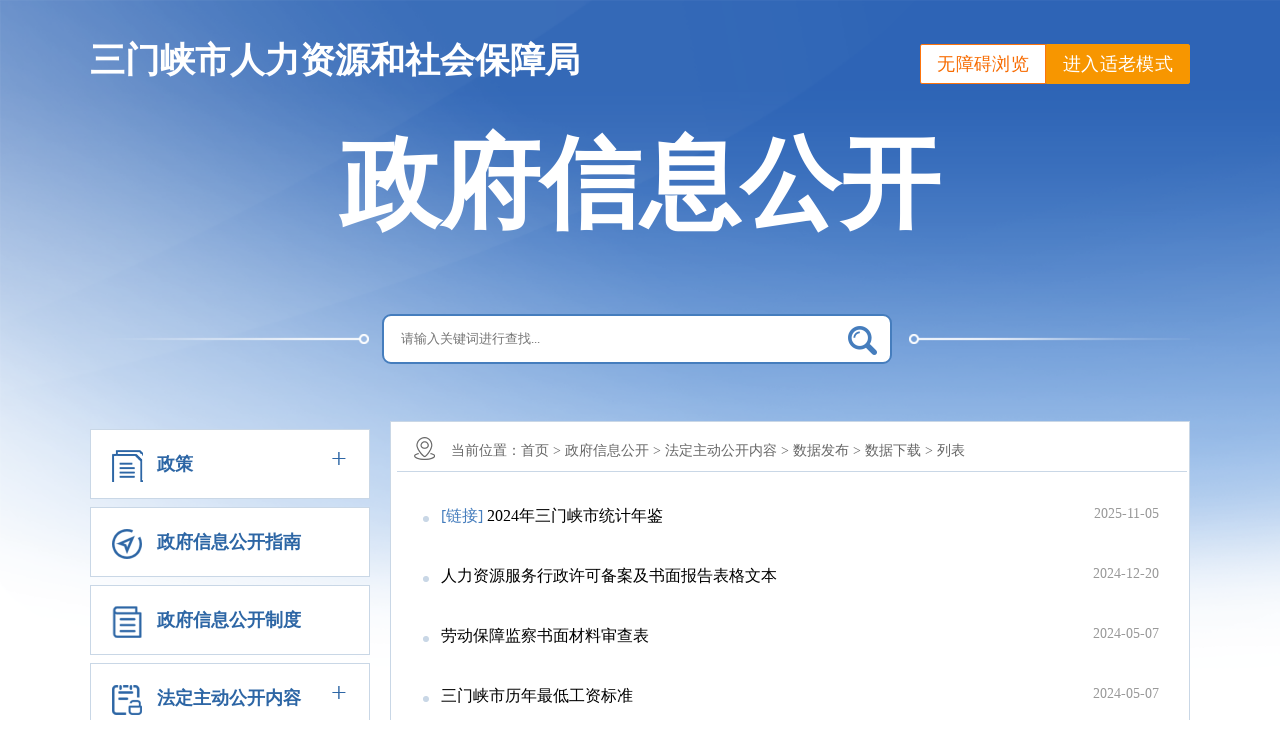

--- FILE ---
content_type: text/html;charset=UTF-8
request_url: http://rsj.smx.gov.cn/pageView/zhengfuxinxi.html?lmid=29053&rlmid=591
body_size: 8362
content:
<!doctype html>
<html lang="en">
 <head> 
  <meta charset="UTF-8"> 
  <meta http-equiv="X-UA-Compatible" content="ie=edge"> 
  <meta http-equiv="pragma" content="no-cache"> 
  <meta name="applicable-device" content="pc"> 
  <meta http-equiv="Cache-Control" content="no-cache, must-revalidate"> 
  <meta http-equiv="expires" content="0"> 
  <meta name="renderer" content="webkit"> 
  <meta name="author" content="Design:fengJiaJia; WebLayout:wuYiFan;webData:wuYiFan;"> 
  <!-- <link rel="shortcut icon" href="images/bite.ico" th:href="@{/websites/commonComponents/images/guohui.ico}"> --> 
  <link rel="stylesheet" href="/websites/rsj/css/commonStyle.css"> 
  <link rel="stylesheet" href="/websites/rsj/css/zhengfuxinxi.css"> 
  <!--<link rel="stylesheet" href="css/opinion_common.css" th:href="@{/websites/commonComponents/css/foot.css}">--> 
  <script type="text/javascript" src="/websites/commonComponents/js/jquery-3.6.4.min.js"></script> 
  <script src="/websites/rsj/js/jquery.SuperSlide.2.1.3.js"></script> 
  <!--依申请公开新增部分--> 
  <link rel="stylesheet" href="/websites/commonComponents/css/demo.css"> 
  <title>数据发布-三门峡市人力资源和社会保障局</title> 
  <meta name="SiteName" content="三门峡市人力资源和社会保障局">
  <meta name="SiteDomain" content="rsj.smx.gov.cn">
  <meta name="SiteIDCode" content="4112000028">
  <meta name="ColumnName" content="数据下载">
  <meta name="ColumnDescription" content="">
  <meta name="ColumnKeywords" content="">
  <meta name="ColumnType" content="1">
 </head> 
 <body> 
  <div class="title w"> 
   <div class="websize"> 
    <!--            <img src="../images/guohui.png" th:src="(${zdxx.zdtb_src} != '')?${zdxx.zdtb_src}:@{/websites/commonComponents/images/guohui.png}" alt=""/>--> 
    <a href="/index.html"><span>三门峡市人力资源和社会保障局</span></a> 
    <!-- 无障碍功能 --> 
    <div class="oldinfo clearfix"> 
     <div class="right_wza">
      <a id="navSwitch" href=" " title="无障碍浏览" class="cmsHBG CMSAssetsTextCon" tabindex="0">无障碍浏览</a>
     </div> 
     <div class="right_slh">
      <a onclick="headTool.switchOld()" id="toolbarOldman" class="oldman" href="javascript:void(0);" title="进入适老模式">进入适老模式</a>
     </div> 
    </div> 
   </div> 
   <span class="bt">政府信息公开</span> 
   <div class="search-wrapper"> 
    <img class="fl" src="/websites/fgw/images/xxgk_left.png" alt=""> 
    <form class="search" id="searchForm" action="/pageView/classifiedSearch.html"> 
     <input type="text" name="searchText" value="" placeholder="请输入关键词进行查找..."> 
     <div class="searchBtn fr" onclick="document.getElementById('searchForm').submit();return false"> 
      <img src="/websites/fgw/images/xxgk_search.png" alt=""> 
     </div> 
    </form> 
    <img class="fr" src="/websites/fgw/images/xxgk_right.png" alt=""> 
   </div> 
  </div> 
  <div class="centers w clearfix"> 
   <!-- 政府公开 --> 
   <div class="centers-l fl"> 
    <div class="opp"> 
     <div class="daohang xiala"> 
      <span class="fl dio"></span> 
      <a class="fl lianjie gknr" href="javascript:void(0);">政策</a> 
      <span class="jia jia1">+</span> 
     </div> 
     <div class="public-content" style="display: none;"> 
      <div class="item2"> 
       <div class="wei2 10228"> 
        <span class="sonLine1"></span> 
        <a href="/pageView/xzfilesList.html?searchType=1" target="_blank"> <span class="sonLine"></span> <span id=";">行政规范性文件</span> </a> 
       </div> 
      </div> 
      <div class="item2"> 
       <div class="wei2 10225"> 
        <span class="sonLine1"></span> 
        <a href="/10225/0000/zhengfuxinxi-1.html" target="_blank"> <span class="sonLine"></span> <span id=";">其他文件</span> </a> 
       </div> 
      </div> 
     </div> 
    </div> 
    <div class="daohang"> 
     <span class="fl diyi"></span> 
     <a class="fl lianjie" href="">政府信息公开指南</a> 
    </div> 
    <div class="daohang"> 
     <span class="fl dier"></span> 
     <a class="fl lianjie" href="">政府信息公开制度</a> 
    </div> 
    <div class="opp"> 
     <div class="daohang xiala"> 
      <span class="fl disan"></span> 
      <a class="fl lianjie gknr" href="javascript:void(0);">法定主动公开内容</a> 
      <span class="jia jia1 fdgk">+</span> 
      <!--<i class="anniu fa-caret-right fr"></i>--> 
     </div> 
     <div class="public-content" style="display: none;"> 
      <div class="item2"> 
       <div class="wei2 596"> 
        <span class="sonLine1"></span> 
        <a href="/596/0000/zhengfuxinxi-1.html" target="_blank"> <span class="sonLine"></span> <span id=";">概况信息</span> </a> 
       </div> 
      </div> 
      <div class="item2"> 
       <div class="wei2 3718"> 
        <span class="sonLine1"></span> 
        <a href="/3718/0000/zhengfuxinxi-1.html" target="_blank"> <span class="sonLine"></span> <span id=";">机构职能</span> </a> 
       </div> 
      </div> 
      <div class="item2"> 
       <div class="wei2 595"> 
        <span class="sonLine1"></span> 
        <a href="/595/0000/zhengfuxinxi-1.html" target="_blank"> <span class="sonLine"></span> <span id=";">领导信息</span> </a> 
       </div> 
      </div> 
      <div class="item2"> 
       <div class="wei2 598"> 
        <span class="sonLine1"></span> 
        <a href="/598/0000/zhengfuxinxi-1.html" target="_blank"> <span class="sonLine"></span> <span id=";">政策解读</span> </a> 
       </div> 
      </div> 
      <div class="item2"> 
       <div class="wei2 600"> 
        <span class="sonLine1"></span> 
        <a href="/600/0000/zhengfuxinxi-1.html" target="_blank"> <span class="sonLine"></span> <span id=";">考试公告</span> </a> 
       </div> 
      </div> 
      <div class="item2"> 
       <div class="wei2 2764"> 
        <span class="sonLine2">></span> 
        <span class="span" id=";">权责清单</span> 
       </div> 
       <div class="tou3" style="display:none;"> 
        <div> 
         <div class="item3"> 
          <div class="wei3 7690"> 
           <span class="sonLine1"></span> 
           <a href="/7690/0000/zhengfuxinxi-1.html" target="_blank"> <span class="sonLine"></span> <span id=";">权责清单文件</span> </a> 
          </div> 
         </div> 
        </div> 
       </div> 
      </div> 
      <div class="item2"> 
       <div class="wei2 3091"> 
        <span class="sonLine1"></span> 
        <a href="/3091/0000/zhengfuxinxi-1.html" target="_blank"> <span class="sonLine"></span> <span id=";">重点领域信息公开</span> </a> 
       </div> 
      </div> 
      <div class="item2"> 
       <div class="wei2 4987"> 
        <span class="sonLine1"></span> 
        <a href="/4987/0000/zhengfuxinxi-1.html" target="_blank"> <span class="sonLine"></span> <span id=";">财政预决算</span> </a> 
       </div> 
      </div> 
      <div class="item2"> 
       <div class="wei2 4990"> 
        <span class="sonLine1"></span> 
        <a href="/4990/0000/zhengfuxinxi-1.html" target="_blank"> <span class="sonLine"></span> <span id=";">行政许可和其他对外管理服务信息</span> </a> 
       </div> 
      </div> 
      <div class="item2"> 
       <div class="wei2 4993"> 
        <span class="sonLine2">></span> 
        <span class="span" id=";">决策公开</span> 
       </div> 
       <div class="tou3" style="display:none;"> 
        <div> 
         <div class="item3"> 
          <div class="wei3 2443"> 
           <span class="sonLine1"></span> 
           <a href="/2443/0000/zhengfuxinxi-1.html" target="_blank"> <span class="sonLine"></span> <span id=";">公告公示</span> </a> 
          </div> 
         </div> 
         <div class="item3"> 
          <div class="wei3 4981"> 
           <span class="sonLine1"></span> 
           <a href="/4981/0000/zhengfuxinxi-1.html" target="_blank"> <span class="sonLine"></span> <span id=";">重要会议</span> </a> 
          </div> 
         </div> 
        </div> 
       </div> 
      </div> 
      <div class="item2"> 
       <div class="wei2 6082"> 
        <span class="sonLine1"></span> 
        <a href="/6082/0000/zhengfuxinxi-1.html" target="_blank"> <span class="sonLine"></span> <span id=";">双随机、一公开</span> </a> 
       </div> 
      </div> 
      <div class="item2"> 
       <div class="wei2 17476"> 
        <span class="sonLine2">></span> 
        <span class="span" id=";">行政处罚/行政强制</span> 
       </div> 
       <div class="tou3" style="display:none;"> 
        <div> 
         <div class="item3"> 
          <div class="wei3 17479"> 
           <span class="sonLine1"></span> 
           <a href="/17479/0000/zhengfuxinxi-1.html" target="_blank"> <span class="sonLine"></span> <span id=";">依据、条件、程序</span> </a> 
          </div> 
         </div> 
         <div class="item3"> 
          <div class="wei3 33073"> 
           <span class="sonLine1"></span> 
           <a href="/33073/0000/zhengfuxinxi-1.html" target="_blank"> <span class="sonLine"></span> <span id=";">行政处罚结果公示</span> </a> 
          </div> 
         </div> 
        </div> 
       </div> 
      </div> 
      <div class="item2"> 
       <div class="wei2 6913"> 
        <span class="sonLine1"></span> 
        <a href="/6913/0000/zhengfuxinxi-1.html" target="_blank"> <span class="sonLine"></span> <span id=";">回应关切</span> </a> 
       </div> 
      </div> 
      <div class="item2"> 
       <div class="wei2 6916"> 
        <span class="sonLine1"></span> 
        <a href="/6916/0000/zhengfuxinxi-1.html" target="_blank"> <span class="sonLine"></span> <span id=";">规划计划</span> </a> 
       </div> 
      </div> 
      <div class="item2"> 
       <div class="wei2 6919"> 
        <span class="sonLine1"></span> 
        <a href="/6919/0000/zhengfuxinxi-1.html" target="_blank"> <span class="sonLine"></span> <span id=";">历史规划</span> </a> 
       </div> 
      </div> 
      <div class="item2"> 
       <div class="wei2 6907"> 
        <span class="sonLine1"></span> 
        <a href="http://czj.smx.gov.cn/pageView/list.html?lmid=7063&rlmid=275" target="_blank"> <span class="sonLine"></span> <span id=";">惠民惠农政策和资金发放</span> </a> 
       </div> 
      </div> 
      <div class="item2"> 
       <div class="wei2 21307"> 
        <span class="sonLine2">></span> 
        <span class="span" id=";">公共服务</span> 
       </div> 
       <div class="tou3" style="display:none;"> 
        <div> 
         <div class="item3"> 
          <div class="wei3 21310"> 
           <span class="sonLine1"></span> 
           <a href="/21310/0000/zhengfuxinxi-1.html" target="_blank"> <span class="sonLine"></span> <span id=";">社会保险</span> </a> 
          </div> 
         </div> 
        </div> 
       </div> 
      </div> 
      <div class="item2"> 
       <div class="wei2 8680"> 
        <span class="sonLine2">></span> 
        <span class="span" id=";">一科一清单，一事一流程</span> 
       </div> 
       <div class="tou3" style="display:none;"> 
        <div> 
         <div class="item3"> 
          <div class="wei3 8683"> 
           <span class="sonLine2">></span> 
           <span class="span" id=";">就业创业</span> 
          </div> 
          <div class="tou4" style="display:none;"> 
           <div> 
            <div class="item4"> 
             <div class="wei4 9535"> 
              <span class="sonLine1"></span> 
              <a href="/9535/0000/zhengfuxinxi-1.html" target="_blank"> <span class="sonLine"></span> <span id=";">农民工工作科</span> </a> 
             </div> 
            </div> 
            <div class="item4"> 
             <div class="wei4 9538"> 
              <span class="sonLine1"></span> 
              <a href="/9538/0000/zhengfuxinxi-1.html" target="_blank"> <span class="sonLine"></span> <span id=";">劳动就业培训中心</span> </a> 
             </div> 
            </div> 
            <div class="item4"> 
             <div class="wei4 9544"> 
              <span class="sonLine1"></span> 
              <a href="/9544/0000/zhengfuxinxi-1.html" target="_blank"> <span class="sonLine"></span> <span id=";">市创业贷款担保中心</span> </a> 
             </div> 
            </div> 
            <div class="item4"> 
             <div class="wei4 9529"> 
              <span class="sonLine1"></span> 
              <a href="/9529/0000/zhengfuxinxi-1.html" target="_blank"> <span class="sonLine"></span> <span id=";">就业促进办公室</span> </a> 
             </div> 
            </div> 
            <div class="item4"> 
             <div class="wei4 9532"> 
              <span class="sonLine1"></span> 
              <a href="/9532/0000/zhengfuxinxi-1.html" target="_blank"> <span class="sonLine"></span> <span id=";">职业能力建设科</span> </a> 
             </div> 
            </div> 
           </div> 
          </div> 
         </div> 
         <div class="item3"> 
          <div class="wei3 8686"> 
           <span class="sonLine2">></span> 
           <span class="span" id=";">社会保障</span> 
          </div> 
          <div class="tou4" style="display:none;"> 
           <div> 
            <div class="item4"> 
             <div class="wei4 9550"> 
              <span class="sonLine1"></span> 
              <a href=""> <span id=";">城镇职工养老保险科</span> </a> 
             </div> 
            </div> 
            <div class="item4"> 
             <div class="wei4 9553"> 
              <span class="sonLine1"></span> 
              <a href=""> <span id=";">城乡居民养老保险科</span> </a> 
             </div> 
            </div> 
            <div class="item4"> 
             <div class="wei4 9556"> 
              <span class="sonLine1"></span> 
              <a href=""> <span id=";">失业保险科</span> </a> 
             </div> 
            </div> 
            <div class="item4"> 
             <div class="wei4 32029"> 
              <span class="sonLine1"></span> 
              <a href=""> <span id=";">社会保险中心</span> </a> 
             </div> 
            </div> 
            <div class="item4"> 
             <div class="wei4 9559"> 
              <span class="sonLine1"></span> 
              <a href=""> <span id=";">工伤保险科</span> </a> 
             </div> 
            </div> 
           </div> 
          </div> 
         </div> 
         <div class="item3"> 
          <div class="wei3 8689"> 
           <span class="sonLine2">></span> 
           <span class="span" id=";">人事人才</span> 
          </div> 
          <div class="tou4" style="display:none;"> 
           <div> 
            <div class="item4"> 
             <div class="wei4 9577"> 
              <span class="sonLine1"></span> 
              <a href=""> <span id=";">专业技术人员管理科</span> </a> 
             </div> 
            </div> 
            <div class="item4"> 
             <div class="wei4 9580"> 
              <span class="sonLine1"></span> 
              <a href=""> <span id=";">事业单位人事管理科</span> </a> 
             </div> 
            </div> 
            <div class="item4"> 
             <div class="wei4 9583"> 
              <span class="sonLine1"></span> 
              <a href=""> <span id=";">工资福利科</span> </a> 
             </div> 
            </div> 
            <div class="item4"> 
             <div class="wei4 9586"> 
              <span class="sonLine1"></span> 
              <a href=""> <span id=";">政务服务科</span> </a> 
             </div> 
            </div> 
            <div class="item4"> 
             <div class="wei4 9589"> 
              <span class="sonLine1"></span> 
              <a href=""> <span id=";">市人事考试中心</span> </a> 
             </div> 
            </div> 
            <div class="item4"> 
             <div class="wei4 9574"> 
              <span class="sonLine1"></span> 
              <a href=""> <span id=";">人力资源流动管理科</span> </a> 
             </div> 
            </div> 
           </div> 
          </div> 
         </div> 
         <div class="item3"> 
          <div class="wei3 8692"> 
           <span class="sonLine2">></span> 
           <span class="span" id=";">劳动关系</span> 
          </div> 
          <div class="tou4" style="display:none;"> 
           <div> 
            <div class="item4"> 
             <div class="wei4 9604"> 
              <span class="sonLine1"></span> 
              <a href=""> <span id=";">市劳动人事争议仲裁院</span> </a> 
             </div> 
            </div> 
            <div class="item4"> 
             <div class="wei4 9595"> 
              <span class="sonLine1"></span> 
              <a href=""> <span id=";">法规调研科</span> </a> 
             </div> 
            </div> 
            <div class="item4"> 
             <div class="wei4 9598"> 
              <span class="sonLine1"></span> 
              <a href=""> <span id=";">调解仲裁管理科</span> </a> 
             </div> 
            </div> 
            <div class="item4"> 
             <div class="wei4 9601"> 
              <span class="sonLine1"></span> 
              <a href=""> <span id=";">劳动保障监察科</span> </a> 
             </div> 
            </div> 
           </div> 
          </div> 
         </div> 
        </div> 
       </div> 
      </div> 
      <div class="item2"> 
       <div class="wei2 8866"> 
        <span class="sonLine1"></span> 
        <a href="/8866/0000/zhengfuxinxi-1.html" target="_blank"> <span class="sonLine"></span> <span id=";">涉及市场主体信息</span> </a> 
       </div> 
      </div> 
      <div class="item2"> 
       <div class="wei2 32578"> 
        <span class="sonLine2">></span> 
        <span class="span" id=";">应急管理</span> 
       </div> 
       <div class="tou3" style="display:none;"> 
        <div> 
         <div class="item3"> 
          <div class="wei3 21949"> 
           <span class="sonLine1"></span> 
           <a href="/21949/0000/zhengfuxinxi-1.html" target="_blank"> <span class="sonLine"></span> <span id=";">应急预案</span> </a> 
          </div> 
         </div> 
         <div class="item3"> 
          <div class="wei3 32581"> 
           <span class="sonLine1"></span> 
           <a href="/32581/0000/zhengfuxinxi-1.html" target="_blank"> <span class="sonLine"></span> <span id=";">预警信息</span> </a> 
          </div> 
         </div> 
         <div class="item3"> 
          <div class="wei3 32584"> 
           <span class="sonLine1"></span> 
           <a href="/32584/0000/zhengfuxinxi-1.html" target="_blank"> <span class="sonLine"></span> <span id=";">应对情况</span> </a> 
          </div> 
         </div> 
        </div> 
       </div> 
      </div> 
      <div class="item2"> 
       <div class="wei2 8869"> 
        <span class="sonLine1"></span> 
        <a href="/8869/0000/zhengfuxinxi-1.html" target="_blank"> <span class="sonLine"></span> <span id=";">减税降费信息</span> </a> 
       </div> 
      </div> 
      <div class="item2"> 
       <div class="wei2 29044"> 
        <span class="sonLine2">></span> 
        <span class="span" id=";">数据发布</span> 
       </div> 
       <div class="tou3" style="display:block;"> 
        <div> 
         <div class="item3"> 
          <div class="wei3 29047"> 
           <span class="sonLine1"></span> 
           <a href="/29047/0000/zhengfuxinxi-1.html" target="_blank"> <span class="sonLine"></span> <span id=";">数据信息发布</span> </a> 
          </div> 
         </div> 
         <div class="item3"> 
          <div class="wei3 29050"> 
           <span class="sonLine1"></span> 
           <a href="/29050/0000/zhengfuxinxi-1.html" target="_blank"> <span class="sonLine"></span> <span id=";">数据图表图解</span> </a> 
          </div> 
         </div> 
         <div class="item3"> 
          <div class="wei3 29053"> 
           <span class="sonLine1"></span> 
           <a href="/29053/0000/zhengfuxinxi-1.html" target="_blank"> <span class="sonLine"></span> <span id="choosed">数据下载</span> </a> 
          </div> 
         </div> 
        </div> 
       </div> 
      </div> 
      <div class="item2"> 
       <div class="wei2 8872"> 
        <span class="sonLine1"></span> 
        <a href="/8872/0000/zhengfuxinxi-1.html" target="_blank"> <span class="sonLine"></span> <span id=";">稳就业保就业</span> </a> 
       </div> 
      </div> 
      <div class="item2"> 
       <div class="wei2 17098"> 
        <span class="sonLine1"></span> 
        <a href="/17098/0000/zhengfuxinxi-1.html" target="_blank"> <span class="sonLine"></span> <span id=";">政府信息主动公开目录</span> </a> 
       </div> 
      </div> 
      <div class="item2"> 
       <div class="wei2 33067"> 
        <span class="sonLine1"></span> 
        <a href="/33067/0000/zhengfuxinxi-1.html" target="_blank"> <span class="sonLine"></span> <span id=";">政府集中釆购</span> </a> 
       </div> 
      </div> 
      <div class="item2"> 
       <div class="wei2 137161"> 
        <span class="sonLine2">></span> 
        <span class="span" id=";">涉企行政检查公示</span> 
       </div> 
       <div class="tou3" style="display:none;"> 
        <div> 
         <div class="item3"> 
          <div class="wei3 137164"> 
           <span class="sonLine1"></span> 
           <a href="/137164/0000/zhengfuxinxi-1.html" target="_blank"> <span class="sonLine"></span> <span id=";">检查文书</span> </a> 
          </div> 
         </div> 
         <div class="item3"> 
          <div class="wei3 137167"> 
           <span class="sonLine1"></span> 
           <a href="/137167/0000/zhengfuxinxi-1.html" target="_blank"> <span class="sonLine"></span> <span id=";">检查计划</span> </a> 
          </div> 
         </div> 
         <div class="item3"> 
          <div class="wei3 137170"> 
           <span class="sonLine1"></span> 
           <a href="/137170/0000/zhengfuxinxi-1.html" target="_blank"> <span class="sonLine"></span> <span id=";">检查标准</span> </a> 
          </div> 
         </div> 
         <div class="item3"> 
          <div class="wei3 137173"> 
           <span class="sonLine1"></span> 
           <a href="/137173/0000/zhengfuxinxi-1.html" target="_blank"> <span class="sonLine"></span> <span id=";">检查频次上限</span> </a> 
          </div> 
         </div> 
         <div class="item3"> 
          <div class="wei3 137176"> 
           <span class="sonLine1"></span> 
           <a href="/137176/0000/zhengfuxinxi-1.html" target="_blank"> <span class="sonLine"></span> <span id=";">检查事项和依据</span> </a> 
          </div> 
         </div> 
         <div class="item3"> 
          <div class="wei3 137179"> 
           <span class="sonLine1"></span> 
           <a href="/137179/0000/zhengfuxinxi-1.html" target="_blank"> <span class="sonLine"></span> <span id=";">检查主体</span> </a> 
          </div> 
         </div> 
        </div> 
       </div> 
      </div> 
      <div class="item2"> 
       <div class="wei2 139252"> 
        <span class="sonLine1"></span> 
        <a href="/139252/0000/zhengfuxinxi-1.html" target="_blank"> <span class="sonLine"></span> <span id=";">2025年度重点任务信息公开</span> </a> 
       </div> 
      </div> 
      <div class="item2"> 
       <div class="wei2 16816"> 
        <span class="sonLine2">></span> 
        <span class="span" id=";">助企纾困</span> 
       </div> 
       <div class="tou3" style="display:none;"> 
        <div> 
         <div class="item3"> 
          <div class="wei3 16819"> 
           <span class="sonLine1"></span> 
           <a href="/16819/0000/zhengfuxinxi-1.html" target="_blank"> <span class="sonLine"></span> <span id=";">最新资讯</span> </a> 
          </div> 
         </div> 
         <div class="item3"> 
          <div class="wei3 16822"> 
           <span class="sonLine1"></span> 
           <a href="/16822/0000/zhengfuxinxi-1.html" target="_blank"> <span class="sonLine"></span> <span id=";">政策速递</span> </a> 
          </div> 
         </div> 
        </div> 
       </div> 
      </div> 
      <div class="item2"> 
       <div class="wei2 20995"> 
        <span class="sonLine2">></span> 
        <span class="span" id=";">就业创业</span> 
       </div> 
       <div class="tou3" style="display:none;"> 
        <div> 
         <div class="item3"> 
          <div class="wei3 20998"> 
           <span class="sonLine1"></span> 
           <a href="/20998/0000/zhengfuxinxi-1.html" target="_blank"> <span class="sonLine"></span> <span id=";">就业政策</span> </a> 
          </div> 
         </div> 
         <div class="item3"> 
          <div class="wei3 21001"> 
           <span class="sonLine1"></span> 
           <a href="/21001/0000/zhengfuxinxi-1.html" target="_blank"> <span class="sonLine"></span> <span id=";">补贴申领</span> </a> 
          </div> 
         </div> 
         <div class="item3"> 
          <div class="wei3 21004"> 
           <span class="sonLine1"></span> 
           <a href="/21004/0000/zhengfuxinxi-1.html" target="_blank"> <span class="sonLine"></span> <span id=";">供求信息</span> </a> 
          </div> 
         </div> 
        </div> 
       </div> 
      </div> 
      <div class="item2"> 
       <div class="wei2 6904"> 
        <span class="sonLine2">></span> 
        <span class="span" id=";">履职依据</span> 
       </div> 
       <div class="tou3" style="display:none;"> 
        <div> 
         <div class="item3"> 
          <div class="wei3 25843"> 
           <span class="sonLine1"></span> 
           <a href="https://hrss.henan.gov.cn/2022/12-05/2651219.html" target="_blank"> <span class="sonLine"></span> <span id=";">行政执法“四张清单”</span> </a> 
          </div> 
         </div> 
        </div> 
       </div> 
      </div> 
      <div class="item2"> 
       <div class="wei2 7120"> 
        <span class="sonLine1"></span> 
        <a href="/7120/0000/zhengfuxinxi-1.html" target="_blank"> <span class="sonLine"></span> <span id=";">建议提案办理</span> </a> 
       </div> 
      </div> 
     </div> 
    </div> 
    <div class="opp"> 
     <div class="daohang xiala"> 
      <span class="fl disi"></span> 
      <a class="fl lianjie" href="">政府信息公开年报</a> 
      <!--<i class="anniu fa-caret-right fr"></i>--> 
      <!--<span class="jia jia2 jia1">+</span>--> 
     </div> 
     <!--<div th:include="/websites/rsj/pageView/dg::tree(${gknb})" class="public-content" style="display: none;"></div>--> 
    </div> 
    <div class="opp"> 
     <div class="daohang xiala"> 
      <span class="fl diliu"></span> 
      <a class="fl lianjie" href="">政府网站年度报表</a> 
      <!--<i class="anniu fa-caret-right fr"></i>--> 
      <!--<span class="jia jia2 jia1">+</span>--> 
     </div> 
     <!--<div th:include="/websites/fgw/pageView/dg::tree(${ndbb})" class="public-content" style="display: none;"></div>--> 
    </div> 
    <div class="opp"> 
     <div class="daohang"> 
      <span class="fl diwu"></span> 
      <a class="fl lianjie gknr" href="javascript:void(0);">依申请公开</a> 
      <span class="jia jia1 ysq">+</span> 
     </div> 
     <ul class="tou1 public-content ysq" style="display: none;" id="ysqSublm"> 
      <div class="item2"> 
       <li class="wei2"> <i class="lii sonLine1"></i> <a class="sanji" href="/pageView/zhengfuxinxi.html?lmid=4816&rlmid=591" target="_blank">我要申请</a> </li> 
      </div> 
     </ul> 
    </div> 
   </div> 
   <!-- 当前位置 --> 
   <div class="weizhi fl"> 
    <img src="/websites/fgw/images/xxgk_location.png" alt="">
    <span class="curtLocation">当前位置：<a href="/index.html">首页 ></a></span> 
    <span>政府信息公开 ></span>
    <span>法定主动公开内容 ></span>
    <span>数据发布 ></span>
    <span>数据下载 ></span> 
    <span class="subLm">列表</span> 
   </div> 
   <div class="centers-r fl"> 
    <!--依申请公开--> 
    <div> 
     <!--我要申请--> 
     <!--领导之窗--> 
     <!--<div class="leaderlist fl" th:if="${lm.lx} eq '1' and ${lm.mc} eq '领导信息'">--> 
     <!--                <div class="leader-location">--> 
     <!--                    <img th:src="@{/websites/fgw/images/leaderIcon.png}">--> 
     <!--                    <span>领导信息</span>--> 
     <!--                </div>--> 
     <!--                <div class="leaderPic">--> 
     <!--                    <div class="borderbottom">--> 
     <!--                        <div class="leaderItemHeader" th:each="wz,wzSum:${__${lm.bm}___mwzs}" th:if="${wzSum.count} == 1">--> 
     <!--                            <a th:href="@{${wz.href}}">--> 
     <!--                                <img  class="ldazc Header" th:src="${wz.fmt_src}">--> 
     <!--                            </a>--> 
     <!--                            <p th:text="${wz.bt}">名字</p>--> 
     <!--                        </div>--> 
     <!--                    </div>--> 
     <!--                    <div class="leaderItem" th:each="wz,wzSum:${__${lm.bm}___mwzs}" th:if="${wzSum.count} > 1 and ${wzSum.count}<=5" >--> 
     <!--                        <a th:href="@{${wz.href}}">--> 
     <!--                            <img  class="ldazc" th:src="${wz.fmt_src}">--> 
     <!--                        </a>--> 
     <!--                        <p th:text="${wz.bt}"></p>--> 
     <!--                    </div>--> 
     <!--                    <div class="leaderItem1" th:each="wz,wzSum:${__${lm.bm}___mwzs}" th:if="${wzSum.count} > 5 " >--> 
     <!--                        <a th:href="@{${wz.href}}">--> 
     <!--                            <img  class="ldazc" th:src="${wz.fmt_src}">--> 
     <!--                        </a>--> 
     <!--                        <p th:text="${wz.bt}"></p>--> 
     <!--                    </div>--> 
     <!--                </div>--> 
     <!--            </div>--> 
    </div> 
    <div class="article"> 
     <div> 
      <!-- <div> --> 
      <ul class="onewz"> 
       <li> <a href="http://tjj.smx.gov.cn/5380/2025/10/2143801.html"> <span class="qians fl"> <span class="wzlj" style="color: #457DBD;">[链接]</span> <span>2024年三门峡市统计年鉴</span> </span> <span class="hous fr">2025-11-05</span> </a> </li> 
       <li> <a href="http://rsj.smx.gov.cn/29053/616963104/1877731.html"> <span class="qians fl"> <span>人力资源服务行政许可备案及书面报告表格文本</span> </span> <span class="hous fr">2024-12-20</span> </a> </li> 
       <li> <a href="http://rsj.smx.gov.cn/29053/616758336/1549300.html"> <span class="qians fl"> <span>劳动保障监察书面材料审查表</span> </span> <span class="hous fr">2024-05-07</span> </a> </li> 
       <li> <a href="http://rsj.smx.gov.cn/29053/616758336/1549291.html"> <span class="qians fl"> <span>三门峡市历年最低工资标准</span> </span> <span class="hous fr">2024-05-07</span> </a> </li> 
      </ul> 
      <ul> 
      </ul> 
      <ul> 
      </ul> 
     </div> 
     <div class="paging" style="color:#333;"> 
      <span>共4篇  </span> 
      <span>页次：1/页  </span> 
      <span>15篇/页  </span> 
      <span><a href="">首页</a>  </span> 
      <span>上一页  </span> 
      <span>下一页  </span> 
      <span><a href="">尾页</a></span> 
      <span class="tiaozhuan" style="margin-left: 10px;"> <span>转到 </span> </span> 
     </div> 
    </div> 
    <!-- 单篇文章 --> 
    <!-- 营商环境 --> 
    <!-- <div th:if="${lm.sjlmbm} eq 'yshj'" class="yshj">
                12
            </div> --> 
    <!-- <script  th:inline="javascript">
                console.log({parentLm={parentLm={"parentLm":{"pxfs":"2","nrlx":"2","ljdz":"","cj":"1","cjr":1,"bm":"xxgk","hs":"4","sjlmmc":"人社局","lx":"1","fmt":"","cjsj":{"date":11,"hours":18,"seconds":43,"month":7,"nanos":0,"timezoneOffset":-480,"year":119,"minutes":34,"time":1565519683000,"day":0},"lmbh":"","sjlmid":541,"mc":"政府信息公开","xssx":"","gdhs":"15","id":591,"zdid":"21","scbz":""},"bm":"gknr","hs":"4","lx":"1","fzks":"","cjsj":{"date":14,"hours":9,"seconds":57,"month":0,"nanos":0,"timezoneOffset":-480,"year":120,"minutes":59,"time":1578967197000,"day":2},"lmms":"","mc":"法定主动公开内容","xssx":"3","gdhs":"15","lm_template":"zhengfuxinxi","lmgjc":"","id":2407,"fzr":"","pxfs":"2","nrlx":"2","ljdz":"/2407/0000/zhengfuxinxi-1.html","sjlmbm":"xxgk","cj":"2","cjr":1,"lxfs":"","sjlmmc":"政府信息公开","lmbh":"","sjlmid":591,"zdid":"21"}, bm=sjfb, hs=4, lx=1, fzks=, cjsj=2024-04-28 17:36:02.0, lmms=, mc=数据发布, xssx=30, gdhs=15, lm_template=zhengfuxinxi, lmgjc=, id=29044, fzr=, pxfs=2, nrlx=1, ljdz=/29044/0000/zhengfuxinxi-1.html, sjlmbm=gknr, cj=3, cjr=1942, lxfs=, sjlmmc=法定主动公开内容, lmbh=, sjlmid=2407, zdid=21}, sublm=[], bm=sjxz, hs=4, lx=1, fzks=, cjsj=2024-04-28 17:37:09.0, lmms=, mc=数据下载, xssx=03, gdhs=15, lm_template=zhengfuxinxi, lmgjc=, curUrl=http://rsj.smx.gov.cn/, id=29053, fzr=, pxfs=2, nrlx=1, ljdz=/29053/0000/zhengfuxinxi-1.html, sjlmbm=sjfb, cj=4, cjr=1942, lxfs=, sjlmmc=数据发布, last_update_time=2025-11-05 10:50:54.0, sjlmid=29044, fmt_src=, zdid=21});
            </script> --> 
   </div> 
  </div> 
  <!-- footer部分 --> 
  <!--<div th:replace="/websites/commonComponents/footers/footer :: copyFooter"></div>--> 
  <div class="footer"> 
   <div class="footerBox" style="margin:0 auto;width:1100px;"> 
    <script type="text/javascript">
                    var urlJs = "http:\/\/dcs.conac.cn\/js\/17\/262\/0000\/60215822\/CA172620000602158220002.js";
                    if(urlJs.length != 0){
                        document.write(unescape("%3Cspan id='_ideConac' %3E%3C/span%3E%3Cscript src='"+ urlJs+"' type='text/javascript'%3E%3C/script%3E"));
                    }
            </script> 
    <div class="msg" style="float:left"> 
     <p> <span class="host commonFont">主办单位：三门峡市人力资源和社会保障局  </span> <span class="address commonFont">地址：湖滨区崤山路中段37号</span> </p> 
     <p> <span class="phone commonFont">人社热线：0398-12333 </span> <span class="netnum commonFont">网站标识码：4112000028 </span> <a class="commonFont" href="https://beian.miit.gov.cn/" target="_blank"><span>豫ICP备2020026862号</span></a> </p> 
     <p> <a class="commonFont" href="http://www.beian.gov.cn/portal/registerSystemInfo?recordcode=41120202000174" style="text-decoration:none;" target="_blank"><img style="vertical-align: text-bottom;margin-right:3px;" src="/websites/jrj/images/beian.png">豫公网安备41120202000174号</a> <span style="margin-left:50px;color: #3B3B3B;">网站访问量：</span><span id="_zd_lll"></span> </p> 
    </div> 
    <div style="width: 110px;float: left;"> 
     <script id="_jiucuo_" sitecode="4112000028" src="/websites/commonComponents/js/jiucuo.js" class="zheng" style="float:left;"></script> 
     <a href="https://smx.henanjubao.com/" target="_blank" class="zheng" style="float:left;"> <img src="/websites/commonComponents/images/jbptimg.jpg" alt="三门峡市互联网举报和辟谣平台"> </a> 
    </div> 
   </div> 
   <script src="/websites/commonComponents/slh/common.js"></script> 
  </div> 
  <script type="text/javascript">
        $(function(){
            if( !('placeholder' in document.createElement('input')) ){
                // 匹配 除type=password以外所有input、textarea
                $('input[placeholder][type!=password],textarea[placeholder]').each(function(){
                    var self = $(this),
                    text= self.attr('placeholder');
                    // 如果内容为空，则写入
                    if(self.val()===""){
                        self.val(text).addClass('placeholder');
                    }
                    // 控件激活，清空placeholder
                    self.focus(function(){
                        if(self.val()===text){
                            self.val("").removeClass('placeholder');
                        }
                    // 控件失去焦点，清空placeholder
                    }).blur(function(){
                        if(self.val()===""){
                            self.val(text).addClass('placeholder');
                        }
                    });
                });
            }
        });
    </script>  
  <script>
    $(document).ready(function(){
        var parentlm = '数据发布';
        var parentId='29044'
        var currentlm = '数据下载';
        var lmid = '29053';

        // 判断四级子栏目，点击展开父栏目
        if(parentlm==='劳动力市场监管' || parentlm==='人才流动便利度' || parentlm === '就业创业' || parentlm === '社会保障'|| parentlm === '人事人才'|| parentlm === '劳动关系'){
                $("."+lmid+"").parents('.tou3').show();
                $("."+lmid+"").parents('.public-content').show();
                $("."+lmid+"").parents(".tou4").siblings(".wei3").find(".sonLine2").addClass("iconRotate")
                $("."+parentId+"").parents(".tou3").siblings(".wei2").find(".sonLine2").addClass("iconRotate")
                $(".centers-r ul").each(function(){
                    if($(this).children().length == 0){
                        $(this).css({"border-top":"none","padding-top":0});
                    }
                })
                    console.log(parentId);
                return false

        }
        var expandLms = ['一科一清单，一事一流程','法定主动公开内容','劳动力市场监管','人才流动便利度','依申请公开','政策法规','决策公开','政府信息公开年报','政府网站年度报表','政策文件','政策','权责清单','营商环境','助企纾困','行政处罚/行政强制'];
        if(currentlm === '法定主动公开内容' || currentlm === '政府信息公开年报' || currentlm === ' 政府网站年度报表' || expandLms.indexOf(parentlm)!==-1){
            // $('.jia1').html('-');
            // $('.public-content').show();
            // $('.jia1'+showClass).html('-');
            // $('.public-content'+showClass).show();
            $("."+lmid+"").parents('.public-content').show();
            $("."+lmid+"").parents('.public-content').siblings('.daohang').find('.jia1').html('-');
            // if($(".centers-l").height() > 700){
            //     overHeight = $(".centers-l").height() - 700;
            //     nowHeight = $("."+slmid+"").closest("ul").height() - overHeight;
            //     $("."+slmid+"").closest("ul").height(nowHeight);
            // }
        } else {
            $("."+lmid+"").parents('.public-content').hide();
            $("."+lmid+"").parents('.public-content').siblings('.daohang').find('.jia1').html('+');
            $("."+lmid+"").parents(".tou3").siblings(".wei2").find(".sonLine2").removeClass('iconRotate');
            // $('.public-content').hide();
        }
        if( $(".item3").css("display")=='block' ){
                $("."+lmid+"").parents(".tou3").siblings(".wei2").find(".sonLine2").addClass('iconRotate');
            }
        $(".centers-r ul").each(function(){
            if($(this).children().length == 0){
                $(this).css({"border":"none","padding-top":0});
            }
        })
    });
    function dropSwift(dom, drop, callback) {
            console.log(dom, drop)
            dom.next().slideToggle();
            //dom.parent().siblings().find('.sonLine2').removeClass('iconRotate');
            dom.parent().siblings().find(drop).show();

            var iconChevron = dom.find('.sonLine2');
            console.log(iconChevron)
            if (iconChevron.hasClass('iconRotate')) {
                iconChevron.removeClass('iconRotate');
            } else {
                iconChevron.addClass('iconRotate');
            }
        }
    $('.wei1').click(function (e) {
      dropSwift($(this), '.tou1');
      e.stopPropagation();
    });
    var clickdom = '';
    $('.wei2').click(function (e) {
            console.log("222");
            if (clickdom === this) {
                dropSwift($(this), '.tou2');
                e.stopPropagation();
            } else {
                // $('.public-content').height("");
                // $(".sonLine2").removeClass('iconRotate');
                // $(".tou3").hide();
                dropSwift($(this), '.tou2');
                e.stopPropagation();
                // var t = setTimeout(function () {
                //     //console.log($(".centers-l").height());
                //     if ($(".centers-l").height() > 900) {
                //         overHeight = $(".centers-l").height() - 900;
                //         nowHeight = $('.public-content').height() - overHeight;

                //         $('.public-content').height(nowHeight);
                //     } else {
                //         $('.public-content').height("");
                //     }
                // }, 500);
            }
            clickdom = this;
        });
    $('.wei3').click(function (e) {
      $('.public-content').height("");
      dropSwift($(this), '.tou3');
      e.stopPropagation();
      // var t = setTimeout(function () {
      //     //console.log($(".centers-l").height());
      //     if ($(".centers-l").height() > 900) {
      //         overHeight = $(".centers-l").height() - 900;
      //         // console.log(overHeight);
      //         nowHeight = $('.public-content').height() - overHeight;

      //         $('.public-content').height(nowHeight);
      //     } else {
      //         $('.public-content').height("");
      //         // console.log("else:"+overHeight);
      //     }
      // }, 500);
    });
    $('.wei4').click(function (e) {
      dropSwift($(this), '.tou4');
      e.stopPropagation();
    });
    $(function() {
        $('.jia1').click(function(e){
            if($(this).html() === '+'){
                $(this).html('-');
                // $('.public-content').show();
                $(this).parents().siblings('.public-content').show();
                // if($(".centers-l").height() > 700){
                //     overHeight = $(".centers-l").height() - 700;
                //     nowHeight = $(this).parent().next().height() - overHeight;
                //     $(this).parent().next().height(nowHeight);
                // }
            }else{
                $(this).html('+');
                // $('.public-content').hide();
                $(this).parents().siblings('.public-content').hide();
                $(this).parent().next().height("");
            }
        })
        $('.gknr').click(function(e){
            // $('.public-content').show();
            $(this).parents().siblings('.public-content').show();
            // $('.jia1').html('-');
            $(this).siblings('.jia1').html('-');
            // if($(".centers-l").height() > 700){
            //     overHeight = $(".centers-l").height() - 700;
            //     nowHeight = $(this).parent().next().height() - overHeight;
            //     $(this).parent().next().height(nowHeight);
            // }
        });



        $('.d-secondNav').click(function(e) {
            dropSwift($(this), '.d-secondDrop');
            e.stopPropagation();
        });





    })
    // var lx = 1;
    // if(lx === '1'){
    //   var numPage = 1;
    //   if (numPage > 0) {
    //       document.getElementById("select_id1")[numPage - 1].selected = true;
    //   }
    // }
    // function selectChange(){
    //     var selectValue = document.getElementById('select_id1');
    //     var checkValue = selectValue.options[selectValue.selectedIndex].value;
    //     var lmid = 29053;
    //     var rlmid = 591;
    //     window.location.href='/pageView/zhengfuxinxi.html?pageNum='+ checkValue +'&lmid='+lmid + '&rlmid=' + rlmid;
    // }

        var slmid = 29053;
        $("."+slmid+"").addClass("navHover");

        var numPage = 1;
        if (numPage != 0) {
            document.getElementById("select_id1")[numPage - 1].selected = true;
        }
        function selectChange() {
            var selectValue = document.getElementById('select_id1');
            var checkValue = selectValue.options[selectValue.selectedIndex].value;
            var lmid = 29053;
            window.location.href = '/' + lmid +'/0000/zhengfuxinxi-'+ checkValue + '.html';
        }
</script> 
  <script src="/websites/commonComponents/js/anchorpoint.js"></script> 
  <script src="/websites/commonComponents/js/ysqPage.js"></script> 
  <script type="text/javascript" src="/websites/rsj/static/cmsToolsInit.js"></script>  
 </body>
</html>

--- FILE ---
content_type: text/css
request_url: http://rsj.smx.gov.cn/websites/rsj/css/commonStyle.css
body_size: 1513
content:
  @media screen and (max-width: 1300px) {
    body {
        min-width:1200px;
        font-size: 16px!important;
    }
  }
/* 公共样式 */
body {
    font-size: 16px!important;
}
img {
    border: none;
}

* {
    margin: 0;
    padding: 0;
}

input {
    outline: none;
    border: 0;
}

.w {
    width: 1100px;
    margin: 0 auto;
    /* background-color: red; */
}

ul li {
    list-style: none;
}

a {
    text-decoration: none;
}

.fl {
    float: left;
}

.fr {
    float: right;
}

.clearfix:after {
    display: block;
    clear: both;
    content: "";
    visibility: hidden;
    height: 0
}

.clearfix {
    zoom: 1;
}


/* 头部部分开始 */

.header {
    height: 309px;
    background: url(../images/1.png) center no-repeat;
}

.f {
    position: relative;
}

.guohui {
    position: absolute;
    top: 110px;
    left: 0;
}


/* 导航部分开始 */

.nav {
    height: 78px;
    background-color: #B40018;
}

.nav ul li {
    /* width: 133px; */
    line-height: 78px;
    float: left;
    /* background-color: pink; */
}

.nav li a {
    text-align: center;
    display: inline-block;
    /*width: 133px;*/
    box-sizing: border-box;
    padding: 0 20px;
    height: 42px;
    line-height: 42px;
    color: #fff;
    font-weight: 700;
}

.nav li a:hover {
    background-color: #fff;
    color: #B40018;
    border-radius: 5px;
}

.nav #search {
    width: 176px;
    height: 34px;
    line-height: 34px;
    background-color: #fff;
    position: absolute;
    right: -20px;
    top: 4px;
    box-sizing: border-box;
    padding-left: 5px;
}
.daohang .high-search-btn{position: absolute;right: 17px;top: 41px;}
.daohang .high-search{top: 76px;}

.nav .daohang {
    position: relative;
}

.nav .sousuo {
    position: absolute;
    width: 20px;
    height: 20px;
    right: -10px;
    top: 12px;
}


/* footer部分开始 */


/*.footer {*/
/*    height: 211px;*/
/*    background-color: #eee;*/
/*    overflow: hidden;*/
/*    margin-top: 20px;*/
/*}*/

/*.footer_in {*/
/*    position: relative;*/
/*}*/

/*.footer_in .dzjg {*/
/*    position: absolute;*/
/*    top: 52px;*/
/*    left: 217px;*/
/*}*/

/*.footer_in .jiucuo {*/
/*    position: absolute;*/
/*    top: 64px;*/
/*    right: 170px;*/
/*}*/

/*.footer_in .wenzi {*/
/*    font-size: 14px;*/
/*    color: #3B3B3B;*/
/*    position: absolute;*/
/*    top: 63px;*/
/*    left: 341px;*/
/*}*/

/*.footer_in .wenzi p {*/
/*    height: 26px;*/
/*}*/

/*.footer_in .wenzi .three {*/
/*    margin-left: 93px;*/
/*}*/

/*.wenzi img {*/
/*    vertical-align: middle;*/
/*}*/

/*.footer .footerContent {*/
/*  width: 800px;*/
/*  height: 80px;*/
/*  margin: 0 auto;*/
/*  padding-top: 70px;*/
/*}*/

/* .footer .footerContent .dang {*/
/*    width: 56px;*/
/*    height: 69px;*/
    
/*  }*/
/* .footer .footerContent  .zheng {*/
/*    width: 110px;*/
/*    height: 55px;*/
/*  }*/


/*footer*/
.footer {
    height: 200px;
    width: 100%;
    margin-top: 20px;
    background-color: #E7E4E7;
  }
  .commonFont{
     color:#3B3B3B!important;
      text-decoration:none!important;
  }
  
 .footer .footerBox{
    width: 1100px; 
    padding-top:59px;
    position:relative;
 }
 #_ideConac{
     position:absolute;
     top:59px;
     left:159px;
 }
.footer .footerBox .msg{
    width: 510px;
    font-size: 14px;
   color: #3B3B3B;
    text-align: center;
    line-height: 32px;
    margin:0 28px 0 240px;
}
  .footer .footerBox .zheng {
    width: 110px;
    margin-top:7px;
    
  }
 .footer .footerBox .msg .address,
.footer .footerBox .msg .host{
    display:inline-block;
}

.oldinfo{
    float: right;
    margin-top: 220px;
  }
  .oldinfo .right_wza{
    float: left;
  }
  .oldinfo .right_wza a{
    display: block;
    height: 38px;
    line-height: 38px;
    padding: 0 16px;
    font-size: 18px;
    letter-spacing: 0.32px;
    background: #fff;
    color: #F76B00;
    border: 1px solid #FC740D;
    border-radius: 2px 0px 0px 2px;
  }
  .oldinfo .right_slh{
    float: right;
  }
  .oldinfo .right_slh a{
    display: block;
    background: #F79600;
    color: #fff;
    border: 1px solid #F79600;
    border-radius: 0px 2px 2px 0px;
    height: 38px;
    line-height: 38px;
    padding: 0 16px;
    font-size: 18px;
    letter-spacing: 0.32px;
  }
  /* 适老化 */
  .oldModel .nav li a{font-size: 23px;padding: 0 4px;}
  /* .oldModel .nav ul li{width: 150px;} */

  /* footer */
  .oldModel .footer .footerBox .msg{width: 800px;margin-left: 140px;}
  .oldModel .footer .footerBox .msg p span,
  .oldModel .commonFont,
  .oldModel .footer .footerBox .msg .address, 
  .oldModel .footer .footerBox .msg .host{font-size: 22px;}
  .oldModel .footer {height: 200px;}
  .oldModel #_ideConac{left: 50px;}
  .oldModel .daohangr span{font-size: 26px;height: 40px;line-height: 40px;}
  .oldModel .nav #search{font-size: 22px;}

  .oldModel #select_id1{width: auto;height: 30px;font-size: 26px;margin-top: 6px;}

  .oldModel .layui-laypage a, 
  .oldModel .layui-laypage span{font-size: 22px;}


--- FILE ---
content_type: text/css
request_url: http://rsj.smx.gov.cn/websites/rsj/css/zhengfuxinxi.css
body_size: 3501
content:

 @media screen and (max-width: 1300px) {
    body {
        min-width:1200px;
    }
 }
/* 公共样式 */

img {
    border: none;
}

* {
    margin: 0;
    padding: 0;
    font-family: "微软雅黑";
}

* {
    margin: 0;
    padding: 0;
}

input {
    outline: none;
    border: 0;
}

.w {
    width: 1100px;
    margin: 0 auto;
    /* background-color: red; */
}

ul li {
    list-style: none;
}

a {
    text-decoration: none;
}

.fl {
    float: left;
}

.fr {
    float: right;
}

.clearfix:after {
    display: block;
    clear: both;
    content: "";
    visibility: hidden;
    height: 0
}

.clearfix {
    zoom: 1;
}
/* 文章链接强制变色 */
.articleDetails .neirong  a{
    color: rgb(0, 112, 192)!important;
    text-decoration: underline!important;
}
/* 中间部分开始 */

.centers {
    /*background-color: #F2F2F2;*/
    box-sizing: border-box;
    /*padding-left: 38px;*/
    /*overflow: hidden;*/
    padding-bottom: 50px;
}


/* 当前位置 */

.weizhi {
    padding: 20px 0 0 23px;
    font-size: 14px;
    color:#666;
    width:800px;
    background:#FFF;
    margin-left:20px;
    box-sizing:border-box;
    border: 1px solid #C9D7E6;
    border-bottom:none;
}
.weizhi:after{
    content:"";
    display:inline-block;
    height:1px;
    width:790px;
    margin-left:-17px;
    background:#C9D7E6;
}

.weizhi img {
    vertical-align: middle;
    margin-right: 12px;
    margin-top: -6px;
}
.weizhi a {
    color: #666;
}

/* 政府公开 */
.centers-l{
    position: -webkit-sticky; /* Safari */
    position: sticky;
    top: 0;
}
.centers-l .daohang {
    width: 280px;
    height: 70px;
    background-color: #fff;
    margin-top: 8px;
    border:1px solid #C9D7E6;
    box-sizing: border-box;
}
.centers-l .bubian {
    margin-top: 0;
}
.centers-l .daohang .diyi,
.centers-l .daohang .dier,
.centers-l .daohang .gkml,
.centers-l .daohang .disan,
.centers-l .daohang .disi,
.centers-l .daohang .diwu,
.centers-l .daohang .dio,
.centers-l .daohang .diliu{
    display: inline-block;
    width: 32px;
    height: 32px;
    margin-top: 20px;
    margin-left: 20px;
}
 .centers-l .daohang .dio {
   background: url(../images/zc.png) no-repeat;
 }
 .centers-l .daohang:hover .dio {
   background: url(../images/zc1.png) no-repeat;
 }
.centers-l .daohang .diyi{
    background: url(../images/jians1.png) no-repeat;
}
.centers-l .daohang .dier {
    background: url(../images/jians2.png) no-repeat;
}
.centers-l .daohang:hover .dier {
    background: url(../images/bai2.png) no-repeat;
}
.centers-l .daohang .gkml{
    background: url(../images/jians6.png) no-repeat;
}
.centers-l .daohang:hover .gkml{
    background: url(../images/bai6.png) no-repeat;
}
.centers-l .daohang .disan {
    background: url(../images/jians3.png) no-repeat;
}
.centers-l .daohang .diliu{
    background: url(../images/jians7.png) no-repeat;
}
.centers-l .daohang span{
    margin-top:13px;
    margin-left: 26px;
    font-size: 28px;
    color: #2D66A5;
    display: inline-block;
}
.centers-l .daohang:hover .jia{
    color: #fff;
}
.centers-l .daohang .anniu {
    /*width: 20px;*/
    /*height: 20px;*/
    display: inline-block;
    /*background: url(../images/jia.png) no-repeat;*/
    margin-right: 10px;
    margin-top: 26px;
}
/*.centers-l .daohang:hover .anniu {*/
/*    background: url(../images/jiabai.png) no-repeat;*/
/*}*/
.centers-l .daohang:hover .disan {
    background: url(../images/bai3.png) no-repeat;
}
.centers-l .daohang .disi {
    background: url(../images/jians4.png) no-repeat;
}
.centers-l .daohang:hover .disi {
    background: url(../images/bai4.png) no-repeat;
}
.centers-l .daohang .diwu {
    background: url(../images/jians5.png) no-repeat;
}
.centers-l .daohang:hover .diwu{
    background: url(../images/bai5.png) no-repeat;
}
.centers-l .daohang:hover .diliu{
    background: url(../images/bai7.png) no-repeat;
}
.centers-l .daohang:hover{
    background-color: #457DBD;
    color: #fff;

}

.centers-l .daohang:hover .diyi {
    background: url(../images/bai1.png) no-repeat;
}

.centers-l .daohang:hover .lianjie {
    color: #fff;
}

.centers-l .daohang .lianjie {
    color: #2D66A5;
    font-weight:bold;
    display: inline-block;
    line-height:68px;
    width: 148px;
    height:68px;
    font-size: 18px;
    margin-left: 14px;
}

.centers-r {
    width: 800px;
    min-height: 700px;
    background-color: #fff;
    margin-left: 20px;
    box-sizing: border-box;
    /*padding: 0 6px 32px 6px;*/
    overflow-y: scroll;
    border:1px solid #C9D7E6;
    border-top:none;
}
.centers-r .article{
    margin: 0 20px 50px 20px;
    overflow:hidden;
}
.centers-r .article2{
    margin: 30px 30px 50px 30px;
    overflow:hidden;
}
.centers-r .article .paging{
    margin-top: 5px;
  text-align: center;
}
.centers-r ul{
    padding-top:40px;
    border-top:1px solid #C9D7E6;
}
.centers-r ul.onewz{
    border-top:none;
    padding-top:30px;
}
.centers-r ul li {
    height: 60px;
    padding-right:10px;
}

.centers-r ul li a {
    color: #333333;
}
.centers-r ul li a .hous{
    color: #999;
    font-size:14px;
}
.centers-r li a .qians:before{
    content:'';
    float:left;
    width:6px;
    height:6px;
    -moz-border-radius: 3px;
	-webkit-border-radius: 3px;
    border-radius: 3px;
    margin:10px 12px;
    background-color: #C9D7E6;
}
.centers-r li a .qians {
    width: 565px;
    display: inline-block;
    overflow: hidden;
    font-size:16px;
    color: #000;
    text-overflow: ellipsis;
    white-space: nowrap;
}
/* 三级栏目 */
.opp ul li {
    box-sizing: border-box;
    /*padding-left: 54px;*/
    height: 45px;
    line-height: 45px;
    /*border: 1px solid #C9D7E6;*/
    border-top: 0;
    background-color: #F1F7FC;
}
.opp ul li .lii {
    width: 5px;
    height: 5px;
    background-color: #B0C2D5;
    display: inline-block;
    border-radius: 50%;
    margin-right: 29px;
    margin-bottom: 3px;
}

.opp ul li a {
    /*width: 240px;*/
    height: 32px;
    line-height: 32px;
    color: #2D66A5;
    /*text-align: center;*/
    display: inline-block;
    /*box-sizing: border-box;*/
    /*padding-left: 59px;*/
}

.iconRotate {
    /*background: url(../images/baijians.png) no-repeat;*/
    transform: rotate(90deg);
    transition: transform 0.5s;
}

.paging a {
    color: #000;
}
/*行内样式*/
.articleTitle {
    font-weight: 700;
    text-align: center;
    font-size: 32px;
    color: #2D66A5;
    margin-bottom:25px;
}
/*.navHover {*/
/*    background-color: #5CB4FD;*/
/*    color: #2D66A5;*/
/*}*/
.navHover a {
    font-weight: 700;
}
body{
    background: url(../../commonComponents/images/xxgk_bg.png) no-repeat;
}
/*头部样式*/
.title .websize{
    height:73px;
    padding-top:24px;
}
.title .websize img{
    height:73px;
    width:70px;
    vertical-align :top;
}
.title .websize span{
    display:inline-block;
    height:73px;
    font: bold 35px/73px 'Microsoft YaHei';
    color: #fff;
}
.title .bt{
    display: block;
    width: 600px;
    height: 100px;
    margin: 38px auto;
    margin-bottom: 79px;
    font: bold 100px/100px 'Microsoft YaHei';
    color: #fff;
}
.title .search-wrapper{
    position:relative;
    height: 50px;
    margin-bottom:57px;
}
.title .search-wrapper .search{
    display:inline-block;
    width: 510px;
}
.title .search-wrapper>img{
    margin-top: 20px;
}
.title .search-wrapper .search input{
    box-sizing:border-box;
    width: 510px;
    height: 50px;
    line-height: 50px;
    margin: 0 13px;
    border:2px solid #457DBD;
    border-radius:9px;
    text-indent: 17px;
}
.title .search-wrapper .search .searchBtn{
    position : absolute;
    cursor:pointer;
    right:313px;
    top:12px;
}
/* 尾部样式 */
/*.footer {
  width: 100%;
  height: 221px;
  margin-top: 20px;
  background: #4175BE;
}
.footer .footerContent {
  width:788px;
  height: 80px;
  margin: 0 auto;
  padding-top: 70px;
}
.footer .footerContent .msg {
  width: 495px;
  font-size: 14px;
  color: #fff;
  text-align: center;
  line-height: 20px;
  margin: 0 62px;
}*/
.footer {
    background: #4175BE;
}
.footer .msg a,
.footer .footerContent .msg{
    color:#fff!important;
}
.centers-l .opp .public-content{
  overflow:auto;
  max-width: 280px;
}
.centers-r{
    /*隐藏滚动条，当IE下溢出，仍然可以滚动*/
    -ms-overflow-style:none;
    /*火狐下隐藏滚动条*/
    overflow:-moz-scrollbars-none;
}

/*谷歌适用*/
.centers-r::-webkit-scrollbar{
    display:none;
}
/*滚动条整体样式  高宽分别对应横竖滚动条的尺寸*/
.centers-l .opp .public-content::-webkit-scrollbar {
    width: 7px;
    height: 0;
}
/*滚动条里面小方块*/
.centers-l .opp .public-content::-webkit-scrollbar-thumb{
    border-radius: 10px;
    /*-webkit-box-shadow: inset 0 0 5px #8FA7BA;*/
    background: #8FA7BA;
}
/*滚动条里面轨道*/
/*.centers-l .opp .public-content::-webkit-scrollbar-track {

        -webkit-box-shadow: inset 0 0 5px rgba(0,0,0,0.2);

        border-radius: 10px;

        background: #EDEDED;

    }*/
    /* 三级栏目 */


  .item2 {
    box-sizing: border-box;
    padding-left: 32px;
    /*height: 45px;*/
    line-height: 45px;
    border: 1px solid #C9D7E6;
    border-top: 0;
    background-color: #F1F7FC;
  }
  .sonLine1{
    width: 5px;
    height: 5px;
    background-color: #B0C2D5;
    display: inline-block;
    border-radius: 50%;
    margin-right: 23px;
    margin-bottom: 3px;
  }
.sonLine2{
    width: 15px;
    display: inline-block;
    margin-right: 16px;
    color:#3169A7;
    margin-left:-3px;
    margin-bottom: 3px;
    font-weight: bold;
    font-size:20px;
    cursor:pointer;
}
  .item2 .wei2 a ,
  .item2 .wei2 .span,
  .item3 .wei3 .span{
    height: 32px;
    line-height: 32px;
    color: #2D66A5;
    /*text-align: center;*/
    display: inline-block;
    font-size: 16px;

  }
  .item2 .wei2 .span,
  .item3 .wei3 .span{
      cursor:pointer;
  }
 .iconRotate {
    /*background: url(../images/baijians.png) no-repeat;*/
    transform: rotate(90deg);
    transition: transform 0.5s;
}
 .item3,.item4{
    box-sizing: border-box;
    padding-left: 48px;
    line-height: 45px;
    border-top: 1px solid #C9D7E6;
    background-color: #fff;
  }
  .item3 .wei3 a {
    height: 32px;
    line-height: 32px;
    color: #5B8ABE;
    /*text-align: center;*/
    display: inline-block;
    font-size: 16px;

  }
  .tou3{
      margin-left:-32px;
  }
  .item3 .wei4 a {
    height: 32px;
    line-height: 32px;
    color: #5B8ABE;
    /*text-align: center;*/
    display: inline-block;
  }
  .item4 .wei4{
      padding-left:16px;
  }
  .tou4{
      margin-left: -48px;
  }

.paging a {
    color: #000;
}

.oldinfo{
    margin-top: 20px;
  }
 /* 适老化 */
 .oldModel .title,
 .oldModel .centers{width: 1200px;}
 /* 左侧导航 */
 .oldModel .centers-l .daohang{width: 380px;}
 .oldModel .centers-l .daohang > .lianjie {font-size: 30px;width: 248px;}
 /* .oldModel .item2{zoom: 1;height: 50px;}
 .oldModel .item2 .wei2{zoom: 1;float: left;}
 .oldModel .sonLine1{float: left;margin-top: 23px;}
 .oldModel .sonLine2{float: left;} */
 /* .oldModel .centers-l .opp .public-content{overflow: hidden;} */
 /* 搜索框 */
 .oldModel .title .search-wrapper .search input{width: 610px;font-size: 28px;}
 /* 二级菜单点 */
 .oldModel .tou4 .item4 .wei4 .sonLine1{margin-bottom: 0px;}
 .oldModel .sonLine1{margin-bottom: 20px;}
 .oldModel .sonLine2{float: left;}
 .oldModel .item2 .wei2{height: 50px;}
 .oldModel .item2 .wei2 a,
 .oldModel .item2 .wei2 .span{height: auto;font-size: 25px;overflow: hidden;white-space: nowrap;text-overflow:ellipsis;width: 300px;line-height: 50px;}
 .oldModel .item3 .wei3 a,
 .oldModel .item3 .wei3 a span{height: auto;font-size: 25px;overflow: hidden;white-space: nowrap;text-overflow:ellipsis;width: 250px;line-height: 40px;}
 .oldModel .centers-l .opp .public-content{width: auto;max-width:379px;}
 .oldModel .opp ul li a{font-size: 25px;}
 .oldModel .opp ul li .lii{margin-bottom: 21px;}
 .oldModel .oldModel  .item3 .wei3{height: auto;}
 .oldModel  .item3 .wei3 .span{font-size: 24px;height: auto;line-height:45px}
 .oldModel .item3 .wei4 a{font-size: 22px;}
 /* 面包屑 */
 .oldModel .weizhi{font-size: 26px;}
 
 /* 单篇文章 */
 .oldModel .articleTitle{font-size: 35px;}
 .oldModel .articleDetails span,
 .oldModel .articleDetails p{font-size: 33px !important;line-height: 45px!important;}
 
 /* 文章列表 */
 .oldModel .centers-r ul li a .qians{font-size: 30px;width: 560px;}
 .oldModel .centers-r ul li a .hous{font-size: 30px;}
 .oldModel  .paging span{font-size: 26px;line-height: 60px;}
 .oldModel #select_id1{margin-top: 15px;}

 /* 领导之窗 */
 .oldModel .leaderPic p{font-size: 28px;}
 .oldModel .leaderPic .names{font-size: 28px;width: 87px;}
 .oldModel .leaderPic .leaderItem1,
 .oldModel .leaderPic .leaderItem{padding: 10px 34px;}

 /* 表单页面 */
 .oldModel .laytable-cell-1-0-0{width: 60px;}
 .oldModel .laytable-cell-1-0-2{width: 170px;}
 .oldModel .laytable-cell-1-0-4,
 .oldModel .laytable-cell-1-0-3{padding: 0;}
 .oldModel .layui-table-body .layui-table-cell,
 .oldModel .layui-table-header table span{font-size: 24px;}

 /* 依申请公开我要公开页面 */
 .oldModel #aaplyB tbody td,
 .oldModel #aaplyB tbody .shenqing,
 .oldModel #aaplyB table th, td{font-size: 28px;}
 .oldModel .personage button{font-size: 26px;height: 42px;width: 55px;}
 .oldModel .textd,
 .oldModel #aaplyB tbody input[type=text]{font-size: 26px;}
 .oldModel .newlist .wzt{font-size: 30px;}


--- FILE ---
content_type: text/css
request_url: http://rsj.smx.gov.cn/websites/commonComponents/css/demo.css
body_size: 972
content:
/*依申请样式*/

#aaplyB table {
    border: 1px solid #C9D7E6;
    margin-left: 30px;
    border-collapse: collapse;
    margin-top: 36px;
}

.demo {
    color: #2D66A5;
    border-bottom: 1px solid #C9D7E6;
    font-size: 20px;
}

#aaplyB table th,
td {
    border: 1px solid #C9D7E6;
    /* text-align: center; */
}

.att {
    color: #D10E16;
    border-bottom: 1px solid #C9D7E6;
    box-sizing: border-box;
    padding-left: 10px;
}

#aaplyB tbody td {
    text-align: center;
    font-size: 14px;
}

#aaplyB tbody .shenqing {
    /* width: 72px; */
    text-align: center;
    font-size: 18px;
    font-weight: 700;
}

#aaplyB tbody input[type=text] {
    border: 0;
    outline: none;
    width: 100%;
    height: 40px;
    /* background-color: #D10E16; */
}

#aaplyB tbody .yuan {
    /*width: 0;*/
    /*border: 1;*/
}

#aaplyB table span {
    color: #D10E16;
}

.optional {
    font-size: 16px;
    font-weight: 700;
    font-family: Microsoft YaHei;
}

.code2 {
    margin-top: 6px;
    margin-left: 10px;
    margin-right: 15px;
}

.fell {
    text-align: left;
}

.zishu {
    text-align: start;
}

.textd {
    display: inline-block;
    /*width: 470px;*/
    height: 120px;
    width: 100%;
    /*height: 100%;*/
    border: 0;
    resize: none;
    outline: none;
}

.qingxie {
    font-style: normal;
    margin-left: 36px;
    /*margin-top: 3px;*/
}

.fel {
    text-align: left;
    box-sizing: border-box;
    padding-top: 35px;
    padding-left: 10px;
}

.last {
    outline: none;
}


/* 申请须知 */

.hint {
    width: 100%;
    text-align: center;
    color: #D10E16;
    font-size: 18px;
    font-weight: 700;
    margin-top: 36px;
    margin-bottom: 22px;
}

.aaplyA p {
    width: 740px;
    margin-left: 30px;
    color: #333;
    font-family: Microsoft YaHei;
}

.unit {
    margin-top: 20px;
    height: 36px;
    line-height: 36px;
    background-color: #C9D7E6;
    text-align: center;
    color: #2D66A5;
    font-weight: 700;
    font-size: 18px;
}

.yiban {
    font-weight: 400;
    color: #333;
}

.cha {
    margin-left: 20px;
}

.last {
    width: 80px;
    height: 34px;
    color: #fff;
    border: 0;
    background-color: #2D66A5;
    border-radius: 5px;
    margin-left: 361px;
    margin-top: 50px;
    margin-bottom: 50px;
}

.radio {
    margin-top: 38px;
    font-size: 14px;
    padding-left: 30px;
}

.radio input {
    margin-top: 5px;
}

.radio-l {
    margin-left: 30px;
}

.radio-z {
    margin-left: 109px;
}

.radio-r {
    margin-right: 47px;
}

.hengx {
    display: inline-block;
    width: 250px;
}


/* 两个按钮 */

.sub {
    width: 57px;
    height: 28px;
    border-radius: 6px;
    border: 1px solid #C9D7E6;
    background-color: #fff;
    outline: none;
    margin-top: 50px;
    margin-bottom: 50px;
}

.jiao {
    margin-left: 308px;
}

.tiJiao {
    margin-left: 308px;
}

.qing {
    margin-left: 72px;
}

.qingKong {
    margin-left: 72px;
}


/* 适老化 */

.oldModel .hint {
    font-size: 30px;
}

.oldModel .aaplyA p {
    font-size: 30px;
}

.oldModel .unit {
    font-size: 30px;
}

.oldModel .hengx {
    width: 900px;
    font-size: 28px;
}

.oldModel .radio input {
    width: 30px;
    height: 30px;
}

.oldModel .unit input {
    width: 30px;
    height: 30px;
}

.oldModel .last {
    width: 200px;
    height: 50px;
    font-size: 30px;
}

--- FILE ---
content_type: application/javascript
request_url: http://rsj.smx.gov.cn/websites/commonComponents/js/anchorpoint.js
body_size: 259
content:

    // 锚点定位
       $(document).ready(function(){
         $('.public-content').animate({scrollTop:$("."+slmid+"").offset().top - 800}, 1000);
        //  console.log($("."+slmid+"").offset().top);
        //  console.log($("."+slmid+""));
    })

--- FILE ---
content_type: application/javascript
request_url: http://rsj.smx.gov.cn/websites/rsj/static/cmsToolsInit.js
body_size: 19987
content:
var CmsToolbarInit = {};

CmsToolbarInit.path = "/websites/rsj/static/";
// CmsToolbarInit.path = "./static/";
CmsToolbarInit.toolbarOpenStatus = null;
CmsToolbarInit.cookieDoamin = ";domain=.rsj.smx.gov.cn";
// CmsToolbarInit.cookieDoamin = "";

try {
	var cmstemp = document.createElement("style");
	cmstemp.setAttribute("type", "text/css");
	cmstemp.id = "cmsToolsStyle";
	cmstemp.textContent = ".cms-tools {background: transparent;font-size:16px;color: #000000;left: 0;padding: 10px;position: absolute;top: -104.2rem;-webkit-transition: all 0.2s ease-in-out;transition: all 0.2s ease-in-out;z-index: 7001;}.cms-tools:focus {background: white;left: 0;outline: 0;position: absolute;top: 0;-webkit-transition: all 0.2s ease-in-out;transition: all 0.2s ease-in-out;}"
	document.getElementsByTagName("head")[0].appendChild(cmstemp);

	var cmsHelpLink = document.createElement("a");
	cmsHelpLink.setAttribute("href", "javascript:void(0);");
	cmsHelpLink.setAttribute("aria-label", "按回车键在新窗口打开无障碍说明页面,按Ctrl加波浪键打开导盲模式。");
	cmsHelpLink.appendChild(document.createTextNode("按回车键在新窗口打开无障碍说明页面,按Ctrl+~键打开导盲模式。"));
	cmsHelpLink.tabIndex = "7";
	cmsHelpLink.id = "cmsHelpLink";
	cmsHelpLink.className = "cms-tools";
	document.getElementsByTagName("BODY")[0].appendChild(cmsHelpLink);
	cmsHelpLink.onclick = function () {
		window.open(CmsToolbarInit.path + "help.html", "_blank");
	}
} catch (e) {
	//console.log(e);
}

CmsToolbarInit.loadScript = function (func) {
	var cms_jquery_js = document.createElement('script');
	cms_jquery_js.setAttribute('type', 'text/javascript');
	cms_jquery_js.setAttribute('src', CmsToolbarInit.path + 'jquery.js');
	cms_jquery_js.setAttribute('charset', 'utf-8');
	cms_jquery_js.onload = function () {
		var cms_base64_js = document.createElement('script');
		cms_base64_js.setAttribute('type', 'text/javascript');
		cms_base64_js.setAttribute('src', CmsToolbarInit.path + 'base64.js');
		cms_base64_js.setAttribute('charset', 'utf-8');
		cms_base64_js.onload = function () {
			var cms_playsetting_js = document.createElement('script');
			cms_playsetting_js.setAttribute('type', 'text/javascript');
			cms_playsetting_js.setAttribute('src', CmsToolbarInit.path + 'playsetting.js');
			cms_playsetting_js.setAttribute('charset', 'utf-8');
			cms_playsetting_js.onload = function () {
				var cms_pinyin_js = document.createElement('script');
				cms_pinyin_js.setAttribute('type', 'text/javascript');
				cms_pinyin_js.setAttribute('src', CmsToolbarInit.path + 'pinyin.js');
				cms_pinyin_js.setAttribute('charset', 'utf-8');
				cms_pinyin_js.onload = function () {
					var cms_manageinsideIframe_js = document.createElement('script');
					cms_manageinsideIframe_js.setAttribute('type', 'text/javascript');
					cms_manageinsideIframe_js.setAttribute('src', CmsToolbarInit.path + 'manageinsideIframe.js');
					cms_manageinsideIframe_js.setAttribute('charset', 'utf-8');
					cms_manageinsideIframe_js.onload = function () {
						var cms_toolbar_js = document.createElement('script');
						cms_toolbar_js.setAttribute('type', 'text/javascript');
						cms_toolbar_js.setAttribute('src', CmsToolbarInit.path + 'toolbar.js');
						cms_toolbar_js.setAttribute('charset', 'utf-8');
						cms_toolbar_js.setAttribute('id', 'CMSWebAppToolbar');
						document.head.appendChild(cms_toolbar_js);
						cms_toolbar_js.onload = function () {
							if (func != null) {
								func();
							}
						};
					};
					document.head.appendChild(cms_manageinsideIframe_js);
				};
				document.head.appendChild(cms_pinyin_js);
			};
			document.head.appendChild(cms_playsetting_js);
		};
		document.head.appendChild(cms_base64_js);
	};
	document.head.appendChild(cms_jquery_js);
};

CmsToolbarInit.getCookie = function (name) {
	var nameEQ = name + "=";
	var ca = document.cookie.split(';');
	for (var i = 0; i < ca.length; i++) {
		var c = ca[i];
		while (c.charAt(0) == ' ')
			c = c.substring(1, c.length);
		if (c.indexOf(nameEQ) == 0)
			return c.substring(nameEQ.length, c.length);
	}
	return null;
};
CmsToolbarInit.setCookie = function (name, value, days) {
	if (days) {
		var date = new Date();
		date.setTime(date.getTime() + (days * 24 * 60 * 60 * 1000));
		var expires = "; expires=" + date.toGMTString();
	}
	else {
		var expires = "";
	}
	document.cookie = name + "=" + value + "; path=/" + CmsToolbarInit.cookieDoamin;
};
CmsToolbarInit.cmsTabIndex = 0;
CmsToolbarInit.init = function () {
	CmsToolbarInit.insertDoms();
	CmsToolbarInit.toolbarOpenStatus = CmsToolbarInit.getCookie("wzaIsOn");
	var readScreenStatus = CmsToolbarInit.getCookie("readScreen");
	if (CmsToolbarInit.toolbarOpenStatus == "true" || CmsToolbarInit.toolbarOpenStatus == true) {
		if (typeof (jQuery) == 'function') {
			if (readScreenStatus == "true" || readScreenStatus == true) {
				jQuery("#toolbar").hide();
				jQuery("#toolbarPage2").show();
				jQuery("#toolbarHtml").show("fast", function () {
					jQuery("body").css("padding-top", "98px");
				});
			} else {
				jQuery("#toolbar").show();
				jQuery("#toolbarPage2").hide();
				jQuery("#toolbarHtml").show("fast", function () {
					jQuery("body").css("padding-top", "98px");
				});
			}
		} else {
			if (readScreenStatus == "true" || readScreenStatus == true) {
				document.getElementById("toolbar").style.display = "none";
				document.getElementById("toolbarPage2").style.display = "block";
				document.body.style.paddingTop = "98px";
				document.getElementById("toolbarHtml").style.display = "block";
			} else {
				document.getElementById("toolbar").style.display = "block";
				document.getElementById("toolbarPage2").style.display = "none";
				document.body.style.paddingTop = "98px";
				document.getElementById("toolbarHtml").style.display = "block";
			}
		}
		CmsToolbarInit.loadScript(null);
	} else {
		if (document.getElementById("navSwitch") != null) {
			document.getElementById("navSwitch").onclick = function () {
				if (typeof (jQuery) == 'function') {
					if (readScreenStatus == "true" || readScreenStatus == true) {
						jQuery("#toolbar").hide();
						jQuery("#toolbarPage2").show();
						jQuery("#toolbarHtml").show("fast", function () {
							jQuery("body").css("padding-top", "98px");
						});
					} else {
						jQuery("#toolbar").show();
						jQuery("#toolbarPage2").hide();
						jQuery("#toolbarHtml").show("fast", function () {
							jQuery("body").css("padding-top", "98px");
						});
					}
				} else {
					if (readScreenStatus == "true" || readScreenStatus == true) {
						document.getElementById("toolbar").style.display = "none";
						document.getElementById("toolbarPage2").style.display = "block";
						document.body.style.paddingTop = "98px";
						document.getElementById("toolbarHtml").style.display = "block";
					} else {
						document.getElementById("toolbar").style.display = "block";
						document.getElementById("toolbarPage2").style.display = "none";
						document.body.style.paddingTop = "98px";
						document.getElementById("toolbarHtml").style.display = "block";
					}
				}
				CmsToolbarInit.loadScript(null);
				CmsToolbarInit.setCookie("wzaIsOn", "true", 10);
				document.getElementById("navSwitch").onclick = null;
				document.getElementById("navSwitch").onkeydown = null
			}
			document.getElementById("navSwitch").onkeydown = function (e) {
				if (e.keyCode == 13) {
					CmsToolbarInit.setCookie("wzaIsOn", "true", 10);
					CmsToolbarInit.setCookie("readScreen", true, 10);
					CmsToolbarInit.setCookie("speakVolume", 0, 10);
					if (typeof (jQuery) == 'function') {
						jQuery("#toolbar").hide();
						jQuery("#toolbarPage2").show();
						jQuery("#toolbarHtml").show("fast", function () {
							jQuery("body").css("padding-top", "98px");
						});
					} else {
						document.getElementById("toolbar").style.display = "none";
						document.getElementById("toolbarPage2").style.display = "block";
						document.body.style.paddingTop = "98px";
						document.getElementById("toolbarHtml").style.display = "block";
					}
					CmsToolbarInit.loadScript(function () {
						//CmsToolbar.readScreen.init();
						jq_t("#toolbar").hide();
						jq_t("#toolbarHtml").show("fast", function () {
							jq_t("#toolbarPage2").show();
							if (CmsToolbar.statusmagnifier == "on") {
								CmsToolbar.magnifier.toolbarMagnifier();
							}
						});
						jq_t("body").css("padding-top", "98px");
						CmsToolbar.rebuild();
						CmsToolbar.isOpen = true;
					});
					document.getElementById("navSwitch").onclick = null;
					document.getElementById("navSwitch").onkeydown = null
					return false;
				}
			}
		}
	}
	document.onkeydown = function (e) {
		if (e.ctrlKey) {
			if (typeof (CmsToolbar) == "undefined") {
				if (e.keyCode == 192) {  //ctrl+~
					if (navigator.userAgent.toLowerCase().indexOf("msie 8.0") > -1 || navigator.userAgent.toLowerCase().indexOf("msie 7.0") > -1) {
						alert("当前浏览器版本过低,辅助工具无法正常使用!\r\n请使用更高版本的浏览器!");
						return false;
					}
					if (document.getElementById("navSwitch") != null) {
						document.getElementById("navSwitch").onclick = null;
						document.getElementById("navSwitch").onkeydown = null
					}
					CmsToolbarInit.setCookie("wzaIsOn", "true", 10);
					CmsToolbarInit.setCookie("readScreen", true, 10);
					CmsToolbarInit.setCookie("speakVolume", 0, 10);
					if (typeof (jQuery) == 'function') {
						jQuery("#toolbar").hide();
						jQuery("#toolbarPage2").show();
						jQuery("#toolbarHtml").show("fast", function () {
							jQuery("body").css("padding-top", "98px");
						});
					} else {
						document.getElementById("toolbar").style.display = "none";
						document.getElementById("toolbarPage2").style.display = "block";
						document.body.style.paddingTop = "98px";
						document.getElementById("toolbarHtml").style.display = "block";
					}
					CmsToolbarInit.loadScript(function () {
						jq_t("#toolbar").hide();
						jq_t("#toolbarHtml").show("fast", function () {
							jq_t("#toolbarPage2").show();
						});
						jq_t("body").css("padding-top", "98px");
						CmsToolbar.rebuild();
						CmsToolbar.isOpen = true;
					});
				}
			} else if (CmsToolbar.isOpen == false) {
				if (e.keyCode == 192) {  //ctrl+~
					CmsToolbar.openKeydown();
				}
			}
		}
	}
}


CmsToolbarInit.imgs = {};
CmsToolbarInit.imgs.closed1 = '<svg xmlns="http://www.w3.org/2000/svg" viewBox="0 0 47.54 48.75"><defs><style>.cls-1{fill:#fff;}</style></defs><path class="cls-1" d="M28.44,31.62,16.13,20a1.8,1.8,0,0,1,0-2.63l.21-.2a2,2,0,0,1,2.77,0L31.41,28.8a1.77,1.77,0,0,1,0,2.62l-.21.2A2,2,0,0,1,28.44,31.62Z"/><path class="cls-1" d="M31.22,19.66,19.42,31.8a2,2,0,0,1-2.76.1l-.22-.19a1.78,1.78,0,0,1-.11-2.62L28.12,17a2,2,0,0,1,2.77-.11l.22.2A1.79,1.79,0,0,1,31.22,19.66Z"/></svg>';
CmsToolbarInit.imgs.color1 = '<svg style="padding:0" t="1685612181419" class="icon" viewBox="0 0 1396 1024" version="1.1" xmlns="http://www.w3.org/2000/svg" p-id="34809" width="32" height="32"><path d="M229.810424 769.768727c-82.075152 6.050909-109.226667 5.182061-143.794424-12.474182-46.173091-23.58303-70.656-73.324606-78.227394-156.609939C-18.618182 310.706424 327.555879-1.551515 677.267394 15.918545c161.82303 8.098909 283.399758 52.19297 366.002424 130.513455a31.030303 31.030303 0 1 1-42.697697 45.056c-70.842182-67.180606-178.362182-106.185697-326.407757-113.570909C360.199758 62.215758 46.855758 344.932848 69.569939 595.068121c5.864727 64.201697 20.945455 94.828606 44.683637 106.961455 20.014545 10.24 42.108121 10.922667 110.995394 5.864727 31.868121-2.358303 50.269091-3.320242 71.68-3.320242h7.323151l6.578424 3.289212c42.697697 21.348848 52.19297 47.321212 53.061819 100.910545 0.620606 39.780848 4.747636 56.102788 24.824242 78.072243 40.339394 44.125091 196.421818 76.024242 281.010424 59.360969 252.524606-49.772606 439.823515-233.658182 439.823515-451.64606a31.030303 31.030303 0 1 1 62.060607 0c0 250.755879-210.571636 457.479758-489.875394 512.558545-103.858424 20.48-281.662061-15.887515-338.85091-78.382545-32.768-35.87103-40.215273-65.411879-41.05309-118.970182-0.465455-28.237576-2.01697-36.212364-12.753455-43.070061a956.974545 956.974545 0 0 0-59.267879 3.103031z" fill="#ffffff" p-id="34810"></path><path d="M1375.635394 29.975273a31.030303 31.030303 0 0 1 0 43.907879L827.081697 622.405818l-16.973576 39.625697-81.764848 103.020606c-21.659152 26.282667-47.228121 24.669091-76.706909-4.809697-29.478788-29.478788-33.202424-57.157818-11.046788-82.97503l109.754182-84.650667 32.86109-14.087757L1331.758545 29.975273a31.030303 31.030303 0 0 1 43.876849 0z" fill="#ffffff" p-id="34811"></path><path d="M775.757576 279.272727m-93.090909 0a93.090909 93.090909 0 1 0 186.181818 0 93.090909 93.090909 0 1 0-186.181818 0Z" fill="#ffffff" p-id="34812"></path><path d="M512 294.787879m-77.575758 0a77.575758 77.575758 0 1 0 155.151516 0 77.575758 77.575758 0 1 0-155.151516 0Z" fill="#ffffff" p-id="34813"></path><path d="M310.30303 434.424242m-62.060606 0a62.060606 62.060606 0 1 0 124.121212 0 62.060606 62.060606 0 1 0-124.121212 0Z" fill="#ffffff" p-id="34814"></path><path d="M263.757576 605.090909m-46.545455 0a46.545455 46.545455 0 1 0 93.090909 0 46.545455 46.545455 0 1 0-93.090909 0Z" fill="#ffffff" p-id="34815"></path></svg>';
CmsToolbarInit.imgs.continuous_stop1 = '<svg t="1685610541499" class="icon" viewBox="0 0 1664 1024" version="1.1" xmlns="http://www.w3.org/2000/svg" p-id="8405" width="32" height="32"><path d="M540.869707 47.08378c-11.714778 0-22.274126 5.873437-31.357091 14.410782L229.288701 291.457264H69.036953C30.907757 291.457264 0 327.371885 0 374.102617v281.604012c0 46.666541 30.907757 83.736593 69.036953 83.736593h160.059176l283.465538 232.0168c17.780787 14.539163 39.284626 14.731735 57.097509 0.192572s28.340135-41.242438 28.340134-70.35286V128.381131c0-44.933396-25.355273-81.297352-57.129603-81.297351zM724.005391 469.457703h299.994609v86.015358h-299.994609zM999.832252 65.217615L955.572857 0 725.995299 236.189187l44.259395 65.24971 229.577558-236.221282zM725.995299 787.810813l229.577558 236.189187 44.259395-65.24971-229.577558-236.189187-44.259395 65.24971zM1663.113368 544.335997c-0.513525-8.729917-0.224667-17.588215 0-26.446513h-0.224667c0-9.403918 0.449334-18.77574 0.417239-28.211753 0-1.123335 0-2.24667-0.224667-3.370005-38.129196-16.336499-58.285034-60.981037-136.758001-60.981037-95.996991 0-115.543018 67.047046-165.740041 67.047046s-52.347406-63.356088-159.224698-67.047046c-49.234164 0-116.570067 42.173202-133.387995 53.246074a8.376869 8.376869 0 0 0-3.787244 7.221439c0.385143 16.529071 1.540574 73.177245 0.385144 104.213383a8.50525 8.50525 0 0 0 10.463062 8.569441c39.380912-8.986679 66.244664-63.420279 124.24084-63.420279 63.195612 0 95.996991 64.671995 180.9853 64.671995s74.236389-64.671995 141.764864-64.671995c59.825607 0 68.459238 50.742642 140.866197 62.296944zM1662.984987 108.289484c-37.936624-16.432785-58.124557-60.981037-136.437048-60.981037-95.996991 0-115.543018 67.047046-165.740041 67.047046s-52.347406-63.356088-159.224698-67.047046c-48.560163 0-114.740636 41.049867-132.649804 52.764645a10.013728 10.013728 0 0 0-4.525435 8.569441c0.385143 17.170976 1.444288 70.609622 0.449334 101.388998a9.949538 9.949538 0 0 0 12.356684 10.045824c38.321768-10.302586 65.24971-62.93885 122.283028-62.93885 63.195612 0 95.996991 64.671995 180.9853 64.671995s74.236389-64.671995 141.764864-64.671995c59.793512 0 68.427143 50.678452 140.737816 62.296944zM1663.851559 884.931139V882.620279c-0.224667-1.861526-0.481429-3.690958-0.866572-5.520389h0.834477c-0.481429-14.089829-0.706096-28.179658 0.160476-42.333678h-0.706096a24.90594 24.90594 0 0 1 0.449334-6.932581c-38.963673-16.047641-58.638082-61.687134-138.009716-61.687134-95.996991 0-115.543018 67.047046-165.772136 67.047046s-52.315311-63.356088-159.192603-67.047046c-48.849021 0-115.543018 41.531296-132.970757 52.989312a9.307632 9.307632 0 0 0-4.204482 7.991726c0.385143 16.914214 1.476383 71.668767 0.417238 102.704905a9.371823 9.371823 0 0 0 11.554302 9.403918c38.771102-9.628585 65.666949-63.163517 123.117505-63.163517 63.195612 0 95.996991 64.671995 180.9853 64.671995S1453.916314 876.201222 1521.316408 876.201222c60.14656 0 68.523429 51.352453 142.021627 62.489516 0.224667-1.508478 0.417239-3.016957 0.577715-4.493339-2.824385-15.790879-0.320953-33.603761-0.064191-49.26626z" p-id="8406" fill="#ffffff"></path></svg>';
CmsToolbarInit.imgs.cursor1 = '<svg t="1685612429443" class="icon" viewBox="0 0 1024 1024" version="1.1" xmlns="http://www.w3.org/2000/svg" p-id="9498" width="32" height="32"><path d="M512.002 887C304.892 887 137 719.108 137 512.002 137 304.892 304.892 137 512.002 137 719.108 137 887 304.892 887 512.002 887 719.108 719.108 887 512.002 887zM512 787c151.878 0 275-123.122 275-275S663.878 237 512 237 237 360.122 237 512s123.122 275 275 275z" fill="#ffffff" p-id="9499"></path><path d="M512 512m-225 0a225 225 0 1 0 450 0 225 225 0 1 0-450 0Z" fill="#ffffff" p-id="9500"></path></svg>';
CmsToolbarInit.imgs.enlarge1 = '<svg style="padding:0" t="1685611362353" class="icon" viewBox="0 0 1024 1024" version="1.1" xmlns="http://www.w3.org/2000/svg" p-id="30917" width="32" height="32"><path d="M387.15 97.53v62.07H159.02v227.89H96.88V97.53h290.27z m248.81 0h290.27v289.96h-62.14V159.6H635.96V97.53z m0 828.46v-62.07h228.13V636.03h62.14v289.96H635.96z m-248.81 0H96.88V636.03h62.14v227.89h228.13v62.07z m0 0" p-id="30918" fill="#ffffff"></path><path d="M746.34 705.84l-69.24-68.82c30.12-38.73 47.77-87.15 47.77-139.37 0-125.54-101.78-227.91-227.45-227.91-125.68 0-227.81 102.37-227.81 227.91s102.13 227.21 227.81 227.21c52.27 0 100.74-17.98 139.52-48.07l68.89 69.17c5.54 5.53 12.9 8.3 20.25 8.3 7.36 0 14.72-2.77 20.26-8.3 10.73-10.73 10.73-29.05 0-40.12z m-205.6-91.82c0 14.87-13.16 27.32-28.74 27.32-15.93 0-28.74-12.45-28.74-27.32v-72.97h-73.04c-15.58 0-28.05-13.14-28.05-28.7 0-16.26 12.47-29.05 28.05-29.05h73.04v-72.98c0-15.21 12.81-27.66 28.74-27.66 15.58 0 28.74 12.45 28.74 27.66v72.98h72.7c15.92 0 28.39 12.79 28.39 29.05 0 15.56-12.47 28.7-28.39 28.7h-72.7v72.97z" p-id="30919" fill="#ffffff"></path></svg>';
CmsToolbarInit.imgs.exit1 = '<svg style="padding:8px" t="1685613272908" class="icon" viewBox="0 0 1024 1024" version="1.1" xmlns="http://www.w3.org/2000/svg" p-id="52913" width="32" height="32"><path d="M511.991851 1023.982934c-282.320581 0-511.991381-229.679334-511.991382-511.991382 0-282.277915 229.670801-511.991381 511.991382-511.991381a510.813801 510.813801 0 0 1 344.271538 133.032427 42.640349 42.640349 0 0 1 2.901284 60.244319c-15.829067 17.493039-42.793946 18.730351-60.286985 2.901285A425.840298 425.840298 0 0 0 511.991851 85.332068c-235.26004 0-426.659485 191.399445-426.659485 426.659484 0 235.302706 191.399445 426.659485 426.659485 426.659485 105.982216 0 207.569839-39.082009 286.032518-110.078147a42.606216 42.606216 0 0 1 60.244319 2.986616 42.640349 42.640349 0 0 1-2.986616 60.244319c-94.163748 85.246565-216.103029 132.179108-343.290221 132.179109" fill="#ffffff" p-id="52914"></path><path d="M885.975955 552.447404H341.328057c-23.466272 0-42.665948-19.199677-42.665948-42.665948s19.199677-42.665948 42.665948-42.665948h544.647898L792.989787 371.449918a42.77688 42.77688 0 0 1 0-60.329651 42.77688 42.77688 0 0 1 60.329651 0l158.205337 162.770593a42.58915 42.58915 0 0 1 12.356059 32.946646 42.77688 42.77688 0 0 1 0 5.879367 42.58915 42.58915 0 0 1-12.356059 32.955179L853.319438 708.442645a42.77688 42.77688 0 0 1-60.329651 0 42.77688 42.77688 0 0 1 0-60.329651l92.986168-95.674123z" fill="#ffffff" p-id="52915"></path></svg>';
CmsToolbarInit.imgs.help1 = '<svg t="1685612566391" class="icon" viewBox="0 0 1024 1024" version="1.1" xmlns="http://www.w3.org/2000/svg" p-id="45459" width="32" height="32"><path d="M777.813333 960H246.186667A118.613333 118.613333 0 0 1 128 840.533333V183.893333a119.04 119.04 0 0 1 118.186667-119.466666h379.733333a33.28 33.28 0 0 1 29.013333 8.533333l230.826667 232.96a31.146667 31.146667 0 0 1 10.24 18.346667 32.426667 32.426667 0 0 1 0 8.96V840.533333a118.613333 118.613333 0 0 1-118.186667 119.466667zM659.626667 170.666667v132.266666h131.413333z m177.493333 192h-206.933333a29.44 29.44 0 0 1-29.44-29.866667V124.16H246.186667a59.733333 59.733333 0 0 0-59.306667 59.733333V840.533333a59.733333 59.733333 0 0 0 59.306667 59.733334h531.626666a59.733333 59.733333 0 0 0 59.306667-59.733334V363.093333z m-314.026667 252.586666v11.946667h-45.653333v-13.653333a87.466667 87.466667 0 0 1 42.666667-75.946667c26.88-17.92 38.4-37.546667 35.413333-58.453333a42.666667 42.666667 0 0 0-42.666667-38.826667 56.746667 56.746667 0 0 0-63.573333 53.76l-45.653333-14.933333a98.56 98.56 0 0 1 112.213333-85.333334 85.333333 85.333333 0 0 1 90.026667 85.333334 107.52 107.52 0 0 1-55.893334 89.6 46.933333 46.933333 0 0 0-26.88 46.933333z m-49.92 42.666667h54.613334v52.48h-54.613334z" fill="#ffffff" p-id="45460"></path></svg>';
CmsToolbarInit.imgs.left_img2 = '<svg t="1685613551486" class="icon" viewBox="0 0 1024 1024" version="1.1" xmlns="http://www.w3.org/2000/svg" p-id="53164" width="32" height="32"><path d="M512.006912 1023.997952A511.998976 511.998976 0 0 1 149.972436 149.9645a511.998976 511.998976 0 0 1 724.068952 724.068952A508.645383 508.645383 0 0 1 512.006912 1023.997952z m0-972.798054a460.799078 460.799078 0 1 0 460.799078 460.799078A461.311077 461.311077 0 0 0 512.006912 51.199898z" fill="#ffffff" p-id="53165"></path><path d="M693.20335 592.152416a72.857454 72.857454 0 0 0-28.415944 5.708788c-0.665599-0.665599-0.998398-1.331197-1.689596-1.996796l-180.582039-178.559643a47.001506 47.001506 0 0 0-45.644709-11.775976l-0.332799-0.332799c-0.332799 0.332799-1.023998 0.332799-1.356797 0.665598a44.723111 44.723111 0 0 0-16.563167 9.087982c-110.924578 66.252667-186.879626 225.970748-186.879626 358.117684a249.8043 249.8043 0 0 0 0 45.05591h347.621704v-174.079652l17.254366 17.151966a48.639903 48.639903 0 0 0 9.471981 7.398385 33.407933 33.407933 0 0 0 65.945468 3.353593h0.665599v-6.732786a19.96796 19.96796 0 0 1 39.91032 0v153.010894h53.350293v-153.010894a72.115056 72.115056 0 0 0-72.703854-72.959855z m99.404601-326.501747c-2.687995-10.419179-36.172728-24.217552-46.668707-21.529557l-6.425587 1.689596-31.769536-35.635128a184.93403 184.93403 0 0 0-33.279934-28.159944c-18.252763-10.419179-159.94848 19.507161-178.201244 47.411105a110.335779 110.335779 0 0 0-12.799974 32.947134l-11.161578 54.835091-6.425587 1.663996c-10.470379 2.687995-32.460735 31.283137-29.74714 41.702317a19.558361 19.558361 0 0 0 24.345551 13.798372l42.598315-11.110378a117.094166 117.094166 0 0 0 231.986736-21.171157 113.919772 113.919772 0 0 0-6.758387-38.681523l50.0479-13.439973a19.686361 19.686361 0 0 0 14.182372-24.217552z m-88.575823-59.852681l3.711993 4.377592c1.356797 1.663997 0.665599 0.665599-3.711993-4.377592z m0 0" fill="#ffffff" p-id="53166"></path></svg>';
CmsToolbarInit.imgs.left_img5 = '<svg style="padding:3px 7px;" t="1685612724653" class="icon" viewBox="0 0 1024 1024" version="1.1" xmlns="http://www.w3.org/2000/svg" p-id="51571" width="32" height="32"><path d="M896 0H128C57.6 0 0 57.6 0 128v768c0 70.4 57.6 128 128 128h384v-64H128c-36.266667 0-64-27.733333-64-64V128c0-36.266667 27.733333-64 64-64h768c36.266667 0 64 27.733333 64 64v384h64V128c0-70.4-57.6-128-128-128z" p-id="51572" fill="#ffffff"></path><path d="M800 544v448c0 17.066667-14.933333 32-32 32s-32-14.933333-32-32v-448c0-17.066667 14.933333-32 32-32s32 14.933333 32 32z" p-id="51573" fill="#ffffff"></path><path d="M992 800h-448c-17.066667 0-32-14.933333-32-32s14.933333-32 32-32h448c17.066667 0 32 14.933333 32 32s-14.933333 32-32 32z" p-id="51574" fill="#ffffff"></path></svg>';
CmsToolbarInit.imgs.point3 = '<svg t="1685610506941" class="icon" viewBox="0 0 1024 1024" version="1.1" xmlns="http://www.w3.org/2000/svg" p-id="7685" width="32" height="32"><path d="M950.3 536c-26-120.1-111.5-239.3-183.1-218.6-25.6 7.4-45.3 20.9-58 39.6-23.1-10.7-46.7-11.7-69.8-1.5-16.9 7.3-31.1 19.8-40.4 35.7-26.6-13.5-57.2-13.2-89.3 1.9-6.8 3.1-13.3 7-19.3 11.5-78.2-110.5-142-160.3-199.6-147.3-81.5 18.4-81.5 89.5-19.7 182.6l118.7 183.6c-65.1-12.2-112.3-1.7-140.2 35.6-45.7 61.1 2.7 117.5 114.9 168l216.9 96.5c16.1 6.9 34.8-0.5 41.9-16.5 7.1-16 0.1-34.8-15.8-42.2l-216.8-96.4c-43.7-19.7-72.6-38.1-85.9-53.7-7.7-9-7.9-11.5-3.7-17.1 15.9-21.2 65.2-21.2 151.2 10.9 29 10.8 55-21.6 38.2-47.6L324.9 404.6c-41.2-62-41.2-79.9-19.9-84.7 28.2-6.4 87.5 49.6 166.3 171.3 5.9 13.9 15.1 28.5 27.5 43.2 25.6 30.4 72.7-3.6 52-37.5-7.6-12.4-15.3-24.7-23.1-37 0.5-3.8 3.9-6.2 9.4-8.7 22.6-10.6 36.6-6.6 52.4 15.8 17.5 24.7 56.5 13.7 58.3-16.6 1.3-21.3 7.2-31.4 17.6-36 9-4 20.2-0.5 37.6 16.1 8.9 8.5 22 11.2 33.5 6.8 11.5-4.4 19.6-14.9 20.7-27.2 1.5-16.6 9.1-25.4 27.9-30.8 19.8-5.7 83.5 83 102.4 170.4 13.6 62.9 13.6 137.6-0.3 224.1-1.8 11.3 2.5 22.8 11.5 30 8.9 7.2 21 9.2 31.7 5.1s18.5-13.6 20.3-24.9c15-94.1 15-176.7-0.4-248z m0 0" p-id="7686" fill="#ffffff"></path><path d="M299.8 898H162.7c-20 0-36.4-16.7-36.4-37.5V164.2c0-20.8 16.4-37.5 36.4-37.5h377.1c20 0 36.4 16.7 36.4 37.5 0 17.8 14.4 32.1 32.1 32.1 17.8 0 32.1-14.4 32.1-32.1 0-56.1-45-101.8-100.7-101.8h-377C107 62.4 62 108.1 62 164.2v696.4c0 56.1 45 101.8 100.7 101.8h137.1c17.7 0 32.1-14.4 32.1-32.1 0.1-17.9-14.3-32.3-32.1-32.3z m0 0" p-id="7687" fill="#ffffff"></path></svg>';
CmsToolbarInit.imgs.reflash1 = '<svg t="1685609105950" class="icon" viewBox="0 0 1024 1024" version="1.1" xmlns="http://www.w3.org/2000/svg" p-id="2959" width="32" height="32"><path d="M944.5 376.6c3.6-8.7 5.7-18.1 6.1-27.9 0-1.1 0-2.1 0.1-3.2v-1l-1.7-184c-0.4-45.3-37.3-81.8-82.5-81.8h-0.8c-41 0.4-74.7 30.5-80.8 69.8-9.8-7.1-19.9-13.8-30.3-20.1-102.5-62.1-223.1-80.6-339.5-52C298.8 104.8 200.5 177 138.4 279.5S57.8 502.6 86.4 619s100.7 214.7 203.2 276.8c71 43 150.7 65.1 231.7 65.1 35.9 0 72-4.3 107.8-13.1C745.5 919.2 843.8 847 905.9 744.5c23.6-39 11.2-89.8-27.8-113.4-39-23.6-89.8-11.2-113.4 27.8-81 133.7-255.7 176.6-389.5 95.6-64.8-39.2-110.4-101.4-128.5-174.9-18.1-73.6-6.4-149.7 32.9-214.5 80.1-132.1 251.6-175.6 384.7-98.4-36.3 9-63.1 41.9-62.7 80.9 0.4 45.3 37.3 81.8 82.5 81.8h0.8l184-1.7c31.3-0.3 58.5-18 72.2-43.9 1.2-2.2 2.2-4.5 3.2-6.8 0.1-0.1 0.2-0.3 0.2-0.4z" fill="#ffffff" p-id="2960"></path></svg>';
CmsToolbarInit.imgs.reflash2 = '<svg t="1685612376443" class="icon" viewBox="0 0 1024 1024" version="1.1" xmlns="http://www.w3.org/2000/svg" p-id="42399" width="32" height="32"><path d="M512 64c-164.672 0-298.666667 138.773333-298.666667 309.333333v298.666667C213.333333 836.181333 341.717333 960 512 960s298.666667-123.818667 298.666667-288v-298.666667C810.666667 202.773333 676.672 64 512 64z m236.864 608c0 129.792-99.626667 224-236.864 224s-236.864-94.208-236.864-224v-298.666667C275.136 238.058667 381.397333 128 512 128s236.864 110.058667 236.864 245.333333v298.666667z" fill="#ffffff" p-id="42400"></path><path d="M512 234.666667c-51.114667 0-92.693333 43.072-92.693333 96v85.333333c0 52.928 41.578667 96 92.693333 96s92.693333-43.072 92.693333-96v-85.333333c0-52.928-41.578667-96-92.693333-96z m30.890667 181.333333c0 17.642667-13.866667 32-30.890667 32s-30.890667-14.357333-30.890667-32v-85.333333c0-17.642667 13.866667-32 30.890667-32s30.890667 14.357333 30.890667 32v85.333333z" fill="#ffffff" p-id="42401"></path></svg>';
CmsToolbarInit.imgs.screen1 = '<svg  t="1685612508551" class="icon" viewBox="0 0 1162 1024" version="1.1" xmlns="http://www.w3.org/2000/svg" p-id="44371" width="32" height="32"><path d="M697.500665 930.000887h139.500133c25.720337 0 46.500044 20.779707 46.500045 46.500044 0 25.720337-20.779707 46.500044-46.500045 46.500045H325.50031c-25.720337 0-46.500044-20.779707-46.500044-46.500045 0-25.720337 20.779707-46.500044 46.500044-46.500044h116.250111V813.750776H93.000089C41.704727 813.750776 0 772.046049 0 720.750687V93.000089C0 41.704727 41.704727 0 93.000089 0h976.500931C1120.796381 0 1162.501109 41.704727 1162.501109 93.000089v627.750598c0 51.295361-41.704727 93.000089-93.000089 93.000089H697.500665v116.250111z m-46.500044 0V813.750776H488.250466v116.250111h162.750155zM93.000089 93.000089v627.750598h976.500931V93.000089H93.000089z" fill="#ffffff" p-id="44372"></path><path d="M341.920639 483.164523l164.348594-164.348594c18.16408-18.16408 47.662545-18.16408 65.826625 0s18.16408 47.662545 0 65.826625l-164.348594 164.203282c-18.16408 18.16408-47.662545 18.16408-65.826625 0s-18.16408-47.662545 0-65.681313z m279.000266-52.167237l65.826625-65.826625c18.16408-18.16408 47.662545-18.16408 65.826625 0s18.16408 47.662545 0 65.826625l-65.826625 65.826625c-18.16408 18.16408-47.662545 18.16408-65.826625 0-18.16408-18.309392-18.16408-47.662545 0-65.826625z" fill="#ffffff" p-id="44373"></path></svg>';
CmsToolbarInit.imgs.toOriginal = '<svg style="padding:0" t="1685613183291" class="icon" viewBox="0 0 1024 1024" version="1.1" xmlns="http://www.w3.org/2000/svg" p-id="51862" width="32" height="32"><path d="M793.9 432.7c58.5 0 106 50.3 106 112.4V635c0 62.1-47.4 112.4-106 112.4s-106-50.3-106-112.4v-89.9c0-62.1 47.5-112.4 106-112.4zM604.3 657.4H647c11.8 86 87.1 145.6 168.2 133 65-10 116-64.1 125.5-133h42.7c-9.9 93.9-79.8 168-168.4 178.5V927h-42.4v-91c-88.4-10.6-158.3-84.7-168.3-178.6z" fill="#ffffff" p-id="51863"></path><path d="M276.9 407.9c-15.4 0-28-12.5-28-28 0-15.4 12.5-28 28-28h370.5c15.4 0 28 12.5 28 28 0 15.4-12.5 28-28 28H276.9zM276.9 584.4c-15.4 0-28-12.5-28-28 0-15.4 12.5-28 28-28h216.7c15.4 0 28 12.5 28 28 0 15.4-12.5 28-28 28H276.9z" p-id="51864" fill="#ffffff"></path><path d="M782.6 191.9H167.4c-46.3 0-83.9 37.6-83.9 83.9v427.6c0 1.4 0 2.9 0.1 4.3 2.2 44.3 38.9 79.6 83.8 79.6H450v83.9H320.9c-16.5 0-29.9 13.5-28.7 30 1.1 14.5 13.1 25.9 27.9 25.9H629.3c15.7 0 28.9-12.8 28.6-28.5-0.3-15.2-12.7-27.4-28-27.4H500v-83.9h78.7v-55.9H167.4c-15.4 0-28-12.5-28-28V275.8c0-15.4 12.5-28 28-28h615.2c15.4 0 28 12.5 28 28v108.8h55.9V275.8c0-46.3-37.6-83.9-83.9-83.9z" p-id="51865" fill="#ffffff"></path></svg>';
CmsToolbarInit.imgs.small1 = '<svg t="1685611862426" class="icon" viewBox="0 0 1024 1024" version="1.1" xmlns="http://www.w3.org/2000/svg" p-id="29694" width="32" height="32"><path d="M340.891675 969.927514H110.989202l-55.317284-63.950618v-224.46667c0-31.975309 4.796296-56.276544-26.539507-56.276544S0.03488 649.85467 0.03488 681.510226v284.900004a51.160495 51.160495 0 0 0 17.906173 39.969136 56.596297 56.596297 0 0 0 40.608643 16.946914h282.341979c31.975309 0 56.276544 1.918519 56.276544-29.417284s-24.940741-23.981482-56.276544-23.981482zM29.771917 398.208988c31.975309 0 26.539507-24.620988 26.539507-56.276544V116.186762l55.317285-63.950618h229.902472c31.975309 0 56.276544 7.674074 56.276544-23.981482S372.866984 0.11639 341.531181 0.11639H59.189202A56.596297 56.596297 0 0 0 18.580559 17.383057 50.840741 50.840741 0 0 0 0.03488 57.03244v284.900004c0 31.655556-1.598765 56.276544 29.737037 56.276544zM682.387975 53.515156h229.902473l55.317284 63.950618v225.745682c0 31.975309-4.796296 56.276544 26.539507 56.276544s29.097531-24.620988 29.097531-56.276544V57.03244a50.840741 50.840741 0 0 0-17.906173-39.649383A56.276544 56.276544 0 0 0 964.729955 0.11639h-282.34198c-31.975309 0-56.276544-2.238272-56.276543 29.417284s24.940741 23.981482 56.276543 23.981482zM994.147239 624.594176c-31.975309 0-26.539507 24.620988-26.539507 56.276544v225.745682l-55.317284 63.950618h-229.902473c-31.975309 0-56.276544-7.674074-56.276543 23.981482s24.940741 29.417284 56.276543 29.417284h282.34198a56.596297 56.596297 0 0 0 40.288889-16.946913 50.840741 50.840741 0 0 0 18.225926-41.567902v-284.900004c0-31.335803 2.238272-55.956791-29.097531-55.956791z" fill="#ffffff" p-id="29695"></path><path d="M808.690446 854.496648a31.975309 31.975309 0 0 0 48.60247-41.567901l-3.517284-3.517284-145.167903-145.167904a272.749386 272.749386 0 1 0-45.404939 45.085186zM495.652171 703.57319a207.839509 207.839509 0 1 1 207.839508-207.839509 207.839509 207.839509 0 0 1-207.839508 207.839509z" fill="#ffffff" p-id="29696"></path><path d="M623.233654 466.316396h-255.802473a31.975309 31.975309 0 0 0 0 63.950618h255.802473a31.975309 31.975309 0 0 0 0-63.950618z" fill="#ffffff" p-id="29697"></path></svg>';
CmsToolbarInit.imgs.sound_big = '<svg t="1685609531976" class="icon" viewBox="0 0 1024 1024" version="1.1" xmlns="http://www.w3.org/2000/svg" p-id="3972" width="32" height="32"><path d="M863.920611 448.106258H863.98461A15.999715 15.999715 0 0 0 895.98404 448.01026l-0.063999-0.255996a319.866302 319.866302 0 0 0-319.130315-319.546308C576.56573 128.143957 576.309734 128.01596 575.98974 128.01596a15.999715 15.999715 0 0 0-0.063999 31.99943v0.127997c158.813171-0.031999 287.99487 129.181699 287.99487 287.962871zM291.866801 28.113739a95.870292 95.870292 0 0 0-104.574137-20.799629A95.966291 95.966291 0 0 0 127.99772 96.01653l-0.031999 440.216158-99.838222 99.902221a95.934291 95.934291 0 0 0 0 135.741582l223.99601 223.99601C270.875175 1014.624167 295.418738 1024 319.9943 1024s49.119125-9.375833 67.870791-28.127499L487.735312 896.00228h440.184159c38.879307 0 73.886684-23.359584 88.670421-59.262944a95.934291 95.934291 0 0 0-20.79963-104.638137L291.866801 28.113739z m150.621317 822.641347l-99.870221 99.870221a31.99943 31.99943 0 0 1-45.247194 0l-223.99601-223.99601a31.935431 31.935431 0 0 1 0-45.247194l99.838222-99.870221c0.287995-0.319994 0.383993-0.671988 0.671988-0.991983l269.595198 269.627198c-0.287995 0.223996-0.703987 0.287995-0.991983 0.607989zM487.735312 832.00342c-4.959912 0-9.56783 1.759969-14.303745 2.81595L189.116631 550.504434c1.087981-4.735916 2.847949-9.343834 2.84795-14.271746L191.99658 150.767554 873.168447 832.00342H487.735312z m469.751633-19.743648a31.839433 31.839433 0 0 1-29.567474 19.743648h-9.50383L191.99658 105.52036V96.01653a31.871432 31.871432 0 0 1 31.967431-31.99943c8.575847 0 16.607704 3.327941 22.623597 9.343833l703.95546 704.01946a31.871432 31.871432 0 0 1 6.943877 34.879379z" fill="#ffffff" p-id="3973"></path><path d="M575.925741 64.0171v0.127997c211.740228 0 383.99316 172.252932 383.99316 383.993161H959.9829A31.99943 31.99943 0 0 0 1023.98176 448.01026l-0.063999-0.255996C1023.725765 200.782664 823.729327 0.626229 576.789726 0.178237 576.56573 0.146237 576.309734 0.01824 575.98974 0.01824a31.99943 31.99943 0 0 0-0.063999 63.99886z" fill="#ffffff" p-id="3974"></path></svg>';
CmsToolbarInit.imgs.sound3 = '<svg t="1685609855346" class="icon" viewBox="0 0 1024 1024" version="1.1" xmlns="http://www.w3.org/2000/svg" p-id="10891" width="32" height="32"><path d="M533.333333 26.154667c31.061333 0 57.472 22.272 63.488 56.362666l0.512 7.68v421.76l153.258667 88.533334c11.392-29.184 17.408-60.586667 17.408-92.970667 0-67.84-26.453333-131.456-72.96-179.029333a42.666667 42.666667 0 1 1 60.970667-59.648A340.309333 340.309333 0 0 1 853.333333 507.52c0 47.658667-9.813333 93.781333-28.16 136.021333l69.589334 40.192A425.386667 425.386667 0 0 0 938.666667 494.933333c0-111.36-42.794667-215.893333-118.186667-294.784a42.666667 42.666667 0 0 1 61.653333-58.965333A510.293333 510.293333 0 0 1 1024 494.933333c0 81.92-19.370667 160.896-55.210667 231.509334l7.936 4.608a42.666667 42.666667 0 0 1-42.666666 73.898666l-10.154667-5.845333c-12.970667 17.493333-27.093333 34.261333-42.325333 50.176a42.666667 42.666667 0 0 1-61.568-59.093333c10.453333-10.88 20.266667-22.272 29.44-34.090667l-67.84-39.210667a343.68 343.68 0 0 1-26.453334 30.208 42.666667 42.666667 0 1 1-60.8-59.904c4.266667-4.352 8.448-8.874667 12.373334-13.482666L597.333333 610.56v323.285333c0 13.397333-4.266667 26.453333-11.989333 37.290667l-4.181333 5.205333c-20.650667 23.210667-54.826667 28.16-84.309334 10.026667l-6.058666-4.693333-288.384-256.384L64 725.333333c-29.141333 0-54.186667-19.584-62.122667-50.090666l-1.365333-6.272L0 661.333333v-298.666666c0-31.061333 22.272-57.472 56.32-63.488l1.536-0.128-10.581333-6.101334a42.666667 42.666667 0 0 1 42.666666-73.898666l122.368 70.613333L490.794667 42.325333a60.586667 60.586667 0 0 1 20.906666-12.117333l6.570667-1.962667 7.296-1.536 3.84-0.341333zM85.333333 383.829333L85.162667 640h133.461333a42.666667 42.666667 0 0 1 24.277333 7.552l4.053334 3.2L512 886.528v-325.290667L204.842667 383.914667 85.333333 383.829333z m426.794667-246.272l-221.866667 197.12 221.781334 128.042667 0.085333-325.162667z" fill="#ffffff" p-id="10892"></path></svg>';
CmsToolbarInit.imgs.vol_normal = '<svg t="1685610925930" class="icon" viewBox="0 0 1024 1024" version="1.1" xmlns="http://www.w3.org/2000/svg" p-id="20482" width="32" height="32"><path d="M524.8 704a230.4 230.4 0 0 0 230.4-230.4V281.6a230.4 230.4 0 0 0-460.8 0v192a230.4 230.4 0 0 0 230.4 230.4z m0-576c84.6848 0 153.6 68.9152 153.6 153.6v192c0 84.6848-68.9152 153.6-153.6 153.6-71.424 0-131.4304-49.0496-148.5568-115.2H448a38.4 38.4 0 0 0 0-76.8h-76.8v-38.4h76.8a38.4 38.4 0 0 0 0-76.8h-76.8V281.6h76.8a38.4 38.4 0 0 0 0-76.8h-56.0128A153.5232 153.5232 0 0 1 524.8 128zM870.4 473.6a38.4 38.4 0 0 0-76.8 0C793.6 621.824 673.024 742.4 524.8 742.4S256 621.824 256 473.6a38.4 38.4 0 0 0-76.8 0c0 177.5616 134.656 324.1472 307.2 343.3472V896h-115.2a38.4 38.4 0 0 0 0 76.8h307.2a38.4 38.4 0 0 0 0-76.8H563.2v-79.0528c172.544-19.2 307.2-165.7856 307.2-343.3472z" fill="#ffffff" p-id="20483"></path></svg>';
CmsToolbarInit.imgs.vol_quick = '<svg t="1685610839489" class="icon" viewBox="0 0 1024 1024" version="1.1" xmlns="http://www.w3.org/2000/svg" p-id="18987" width="32" height="32"><path d="M85.333333 426.666667a341.333333 341.333333 0 0 0 578.56 245.333333v109.312a424.106667 424.106667 0 0 1-194.56 69.973333V1024h-85.333333V851.2A426.666667 426.666667 0 0 1 0 426.666667h85.333333z m810.666667-239.786667L1024 500.48V512h-85.333333v341.333333h-85.333334V512H768v-11.605333l128-313.429334V186.88zM426.666667 0a256 256 0 0 1 256 256v170.666667a256 256 0 0 1-512 0V256a256 256 0 0 1 256-256z m0 85.333333a170.666667 170.666667 0 0 0-170.24 157.866667L256 256v170.666667a170.666667 170.666667 0 0 0 340.906667 12.8L597.333333 426.666667V256a170.666667 170.666667 0 0 0-170.666666-170.666667z" p-id="18988" fill="#ffffff"></path></svg>';
CmsToolbarInit.imgs.vol_slow = '<svg t="1685610857451" class="icon" viewBox="0 0 1024 1024" version="1.1" xmlns="http://www.w3.org/2000/svg" p-id="19246" width="32" height="32"><path d="M85.333333 426.666667a341.333333 341.333333 0 0 0 578.56 245.333333v109.312a424.106667 424.106667 0 0 1-194.56 69.973333V1024h-85.333333V851.2A426.666667 426.666667 0 0 1 0 426.666667h85.333333z m810.666667 426.666666L1024 539.904V528.213333h-85.333333v-341.333333h-85.333334v341.333333H768v11.605334L896 853.333333zM426.666667 0a256 256 0 0 1 256 256v170.666667a256 256 0 0 1-512 0V256a256 256 0 0 1 256-256z m0 85.333333a170.666667 170.666667 0 0 0-170.24 157.866667L256 256v170.666667a170.666667 170.666667 0 0 0 340.906667 12.8L597.333333 426.666667V256a170.666667 170.666667 0 0 0-170.666666-170.666667z" p-id="19247" fill="#ffffff"></path></svg>'
CmsToolbarInit.imgs.pinned = '<svg t="1685612627590" class="icon" viewBox="0 0 1042 1024" version="1.1" xmlns="http://www.w3.org/2000/svg" p-id="47411" width="32" height="32"><path d="M1031.51729 953.783308l-249.347781-249.306988 231.062277-231.10307a36.713784 36.713784 0 0 0 1.845888-49.971539c-109.223507-126.652356-330.158898-94.43601-394.856744-81.688169L363.826142 141.705007c2.620956-30.696802-5.578455-61.628165-24.261692-90.703442A186.913952 186.913952 0 0 0 301.361718 7.832274a36.713784 36.713784 0 0 0-48.60497 2.916706L10.751723 252.692815a36.713784 36.713784 0 0 0-2.926904 48.615168A186.913952 186.913952 0 0 0 50.99411 339.510715c29.085475 18.734228 60.00664 26.93364 90.71364 24.343278l200.008535 256.364193c-12.747842 64.708044-44.974385 285.633237 81.728962 394.856744a36.713784 36.713784 0 0 0 49.971539-1.845887l256.833314-256.863909 249.347781 249.347781a36.713784 36.713784 0 0 0 51.919409-51.919409z m-583.229049-19.305331c-13.094583-17.632814-23.50702-38.906412-31.084337-63.565838-9.892325-32.206147-15.022057-70.10293-15.23622-112.619531-0.377336-74.732946 14.777298-137.768473 14.920073-138.359973a36.713784 36.713784 0 0 0-6.710463-31.339294L186.019248 301.246794a36.713784 36.713784 0 0 0-38.998197-12.727445c-17.959159 5.099137-35.867327 1.927474-54.754529-9.739351q-1.152405-0.713879-2.274215-1.437957l187.342279-187.34228q0.724077 1.111612 1.437957 2.264017c11.666825 18.877004 14.848686 36.79537 9.739351 54.754529a36.713784 36.713784 0 0 0 12.727445 38.998197l287.346547 224.147848a36.713784 36.713784 0 0 0 31.308699 6.720662c0.611896-0.152974 61.59757-14.930272 135.637034-14.930272h1.305379c42.832748 0.101983 80.953893 5.160326 113.3946 15.032255 24.965373 7.597714 46.463333 18.081538 64.249122 31.2985z" p-id="47412" fill="#ffffff"></path></svg>';


CmsToolbarInit.toolbarHtmlStr = "";
CmsToolbarInit.toolbarHtmlStr += '<div id="toolbarHtml" style="display: none; z-index: 99999">';
CmsToolbarInit.toolbarHtmlStr += '		<div id="canyou_toolbar_div">';
CmsToolbarInit.toolbarHtmlStr += '	     <div id="toolbar" class="clearfix">';
CmsToolbarInit.toolbarHtmlStr += '			<div class="cy_toolbar_bg_table">';
CmsToolbarInit.toolbarHtmlStr += '				<ul style="position:relative;">';
CmsToolbarInit.toolbarHtmlStr += '		        <img src="' + CmsToolbarInit.path + 'img/top_pic.png" style="width:auto;height:64px;position:absolute;left:-130px;top:15px">';
CmsToolbarInit.toolbarHtmlStr += '					<li id="cy_refrash" class="li_1"><a href="javascript:void(0);" id="toolbar_refresh"  class="ul_li_a_1" title="重新设置Shift+1">';
CmsToolbarInit.toolbarHtmlStr += CmsToolbarInit.imgs.reflash1;
CmsToolbarInit.toolbarHtmlStr += '					</a> <span class="exap ul_li_a_1" href="javascript:void(0);" title="重新设置Shift+1">重置</span></li>';
CmsToolbarInit.toolbarHtmlStr += '					<li id="cy_playSpeech" class="li_2"><a href="javascript:void(0);" id="toolbar_speakVolume"  class="ul_li_a_1" title="声音">';
CmsToolbarInit.toolbarHtmlStr += CmsToolbarInit.imgs.sound_big;
CmsToolbarInit.toolbarHtmlStr += '					</a><span class="a_p_3 ul_li_a_1" href="javascript:void(0);" title="声音">声音</span></li>';
CmsToolbarInit.toolbarHtmlStr += '					<li id="cy_pointerRead" class="li_1"><a href="javascript:void(0);" id="toolbar_speakSpeed"  class="ul_li_a_1" title="语速">';
CmsToolbarInit.toolbarHtmlStr += CmsToolbarInit.imgs.vol_normal;
CmsToolbarInit.toolbarHtmlStr += '					</a> <span class="exap ul_li_a_1" href="javascript:void(0);" title="语速">语速</span></li>';
CmsToolbarInit.toolbarHtmlStr += '					<li id="cy_pointerRead" class="li_1"><a href="javascript:void(0);" id="toolbar_readChange"  class="ul_li_a_1" title="阅读方式">';
CmsToolbarInit.toolbarHtmlStr += CmsToolbarInit.imgs.point3;
CmsToolbarInit.toolbarHtmlStr += '					</a> <span class="exap ul_li_a_1" href="javascript:void(0);" title="阅读方式">阅读方式</span></li>';
CmsToolbarInit.toolbarHtmlStr += '					<li id="cy_color" class="li_2"><a href="javascript:void(0);" class="ul_li_a_1" title="切换配色Shift+5"  id="toolbar_colorChange">';
CmsToolbarInit.toolbarHtmlStr += CmsToolbarInit.imgs.color1;
CmsToolbarInit.toolbarHtmlStr += '					</a> <span class="exap ul_li_a_1" href="javascript:void(0);" title="调整配色">配色</span></li>';
CmsToolbarInit.toolbarHtmlStr += '					<li id="cy_bigword"  class="li_1"><a href="javascript:void(0);" id="toolbar_pageZoomIc"  class="ul_li_a_1" title="网页放大Shift+6">';
CmsToolbarInit.toolbarHtmlStr += CmsToolbarInit.imgs.enlarge1;
CmsToolbarInit.toolbarHtmlStr += '					</a> <span class="exap ul_li_a_1" href="javascript:void(0);" title="网页放大Shift+6">放大</span></li>';
CmsToolbarInit.toolbarHtmlStr += '					<li id="cy_smallword" class="li_1"><a href="javascript:void(0);" id="toolbar_pageZoomDc"  class="ul_li_a_1" title="网页缩小Shift+7">';
CmsToolbarInit.toolbarHtmlStr += CmsToolbarInit.imgs.small1;
CmsToolbarInit.toolbarHtmlStr += '					</a> <span class="exap ul_li_a_1" href="javascript:void(0);" title="网页缩小Shift+7">缩小</span></li>';
CmsToolbarInit.toolbarHtmlStr += '					<li id="cy_arrow" class="li_2">';
CmsToolbarInit.toolbarHtmlStr += '						<a href="javascript:void(0);" id="toolbar_refresh1" class="ul_li_a_1"  title="切换鼠标样式Shift+8" >';
CmsToolbarInit.toolbarHtmlStr += CmsToolbarInit.imgs.reflash2;
CmsToolbarInit.toolbarHtmlStr += '						</a>';
CmsToolbarInit.toolbarHtmlStr += '						<span class="exap ul_li_a_1" href="javascript:void(0);" title="大鼠标">大鼠标</span></li>';
CmsToolbarInit.toolbarHtmlStr += '					<li id="cy_ruler" class="li_1"><a href="javascript:void(0);" id="toolbar_guides"  class="ul_li_a_1" title="十字光标">';
CmsToolbarInit.toolbarHtmlStr += CmsToolbarInit.imgs.cursor1;
CmsToolbarInit.toolbarHtmlStr += '					</a> <span class="exap ul_li_a_1" href="javascript:void(0);" title="十字光标">光标</span></li>';
CmsToolbarInit.toolbarHtmlStr += '					<li id="cy_displayScreen" class="li_2"><a href="javascript:void(0);" id="toolbar_magnifier"  class="ul_li_a_1" title="切换显示屏Shift+0">';
CmsToolbarInit.toolbarHtmlStr += CmsToolbarInit.imgs.screen1;
CmsToolbarInit.toolbarHtmlStr += '					</a> <span class="a_p_2 ul_li_a_1" href="javascript:void(0);" title="显示屏">显示屏</span></li>';
CmsToolbarInit.toolbarHtmlStr += '					<li id="cy_help" class="li_1"><a href="' + CmsToolbarInit.path + 'help.html" target="_blank" id="toolbar_help" class="ul_li_a_1" title="开启帮助Shift+问号键">';
CmsToolbarInit.toolbarHtmlStr += CmsToolbarInit.imgs.help1
CmsToolbarInit.toolbarHtmlStr += '					</a> <span class="exap ul_li_a_1" href="javascript:void(0);" title="开启帮助Shift+问号键">帮助</span></li>';
CmsToolbarInit.toolbarHtmlStr += '					<li id="cy_pinned" class="li_1"><a href="javascript:void(0);" id="toolbar_pinned" class="ul_li_a_1" title="固定或者隐藏工具栏，请按 Shift+L">';
CmsToolbarInit.toolbarHtmlStr += CmsToolbarInit.imgs.pinned;
CmsToolbarInit.toolbarHtmlStr += '					</a> <span class="exap ul_li_a_1" href="javascript:void(0);" title="固定或者隐藏工具栏，请按 Shift+D">固定</span></li>';
CmsToolbarInit.toolbarHtmlStr += '					<li id="cy_more" class="li_1"><a target="_blank" id="toolbar_more" class="ul_li_a_1" title="下载快捷方式 Shift+D">';
CmsToolbarInit.toolbarHtmlStr += CmsToolbarInit.imgs.left_img5;
CmsToolbarInit.toolbarHtmlStr += '					</a> <span class="exap ul_li_a_1" href="javascript:void(0);" title="下载快捷方式 Shift+D">快捷方式</span></li>';
CmsToolbarInit.toolbarHtmlStr += '					<li id="cy_move" class="li_1"><a href="javascript:void(0);" id="toNav" class="ul_li_a_1"  title="读屏专用：快捷键Shift+N，适用于使用读屏软件的用户，若无读屏软件可通过Shift+2开启声音获取语音提示">';
CmsToolbarInit.toolbarHtmlStr += CmsToolbarInit.imgs.toOriginal;
CmsToolbarInit.toolbarHtmlStr += '					</a> <span class="exap ul_li_a_1" href="javascript:void(0);" title="读屏专用：快捷键Shift+N，适用于使用读屏软件的用户，若无读屏软件可通过Shift+2开启声音获取语音提示">读屏专用</span></li>';
CmsToolbarInit.toolbarHtmlStr += '					<li id="cy_close" class="li_1"><a href="javascript:void(0);" id="toolbar_exit" class="ul_li_a_1"  title="关闭辅助工具Shift+Q">';
CmsToolbarInit.toolbarHtmlStr += CmsToolbarInit.imgs.exit1;
CmsToolbarInit.toolbarHtmlStr += '					</a> <span class="exap ul_li_a_1" href="javascript:void(0);" title="关闭辅助工具Shift+Q">退出</span></li>';
CmsToolbarInit.toolbarHtmlStr += '					<li id="botn" style="clear:both;"></li>';
CmsToolbarInit.toolbarHtmlStr += '				</ul>';
CmsToolbarInit.toolbarHtmlStr += '			</div>';
CmsToolbarInit.toolbarHtmlStr += '		</img>';
CmsToolbarInit.toolbarHtmlStr += '	</div>';
CmsToolbarInit.toolbarHtmlStr += '	<div id="toolbarPage2" class="btn-hide" style="height: 98px;">';
CmsToolbarInit.toolbarHtmlStr += '		<div id="toolbarPage2content">';
CmsToolbarInit.toolbarHtmlStr += '		<!--  -->';
CmsToolbarInit.toolbarHtmlStr += '			<div id="transform_dp">';

CmsToolbarInit.toolbarHtmlStr += '				<div id="navNumDiv" class="toolbarTexts">';
CmsToolbarInit.toolbarHtmlStr += '					<span class="textSpan textShow">';
CmsToolbarInit.toolbarHtmlStr += '						<p class="textShow"> ';
CmsToolbarInit.toolbarHtmlStr += '							<span class="textStr textShow">导航区</span> ';
CmsToolbarInit.toolbarHtmlStr += '							<span class="textNum">(<span id="navNum" class="textNum">0</span>)</span>';
CmsToolbarInit.toolbarHtmlStr += '						</p>';
CmsToolbarInit.toolbarHtmlStr += '						<p class="textKey textShow">ALT+1</p>';
CmsToolbarInit.toolbarHtmlStr += '					</span>';
CmsToolbarInit.toolbarHtmlStr += '				</div>';
CmsToolbarInit.toolbarHtmlStr += '				<div id="infoWinDiv" class="toolbarTexts">';
CmsToolbarInit.toolbarHtmlStr += '					<span class="textSpan textShow">';
CmsToolbarInit.toolbarHtmlStr += '						<p class="textShow"> ';
CmsToolbarInit.toolbarHtmlStr += '							<span class="textStr textShow">视窗区</span> ';
CmsToolbarInit.toolbarHtmlStr += '							<span class="textNum">(<span id="infoWinNum" class="textNum">0</span>)</span>';
CmsToolbarInit.toolbarHtmlStr += '						</p>';
CmsToolbarInit.toolbarHtmlStr += '						<p class="textKey textShow">ALT+2</p>';
CmsToolbarInit.toolbarHtmlStr += '					</span>';
CmsToolbarInit.toolbarHtmlStr += '				</div>';
CmsToolbarInit.toolbarHtmlStr += '				<div id="interactionWinDiv" class="toolbarTexts">';
CmsToolbarInit.toolbarHtmlStr += '					<span class="textSpan textShow">';
CmsToolbarInit.toolbarHtmlStr += '						<p class="textShow"> ';
CmsToolbarInit.toolbarHtmlStr += '							<span class="textStr textShow">交互区</span> ';
CmsToolbarInit.toolbarHtmlStr += '							<span class="textNum">(<span id="interactionWinNum" class="textNum">0</span>)</span>';
CmsToolbarInit.toolbarHtmlStr += '						</p>';
CmsToolbarInit.toolbarHtmlStr += '						<p class="textKey textShow">ALT+3</p>';
CmsToolbarInit.toolbarHtmlStr += '					</span>';
CmsToolbarInit.toolbarHtmlStr += '				</div>';

CmsToolbarInit.toolbarHtmlStr += '				<div id="serviceWinDiv" class="toolbarTexts">';
CmsToolbarInit.toolbarHtmlStr += '					<span class="textSpan textShow">';
CmsToolbarInit.toolbarHtmlStr += '						<p class="textShow"> ';
CmsToolbarInit.toolbarHtmlStr += '							<span class="textStr textShow">服务区</span> ';
CmsToolbarInit.toolbarHtmlStr += '							<span class="textNum">(<span id="serviceWinNum" class="textNum">0</span>)</span>';
CmsToolbarInit.toolbarHtmlStr += '						</p>';
CmsToolbarInit.toolbarHtmlStr += '						<p class="textKey textShow">ALT+4</p>';
CmsToolbarInit.toolbarHtmlStr += '					</span>';
CmsToolbarInit.toolbarHtmlStr += '				</div>';
CmsToolbarInit.toolbarHtmlStr += '				<div id="listAreaWinDiv" class="toolbarTexts">';
CmsToolbarInit.toolbarHtmlStr += '					<span class="textSpan textShow">';
CmsToolbarInit.toolbarHtmlStr += '						<p class="textShow"> ';
CmsToolbarInit.toolbarHtmlStr += '							<span class="textStr textShow">列表区</span> ';
CmsToolbarInit.toolbarHtmlStr += '							<span class="textNum">(<span id="listAreaWinNum" class="textNum">0</span>)</span>';
CmsToolbarInit.toolbarHtmlStr += '						</p>';
CmsToolbarInit.toolbarHtmlStr += '						<p class="textKey textShow">ALT+5</p>';
CmsToolbarInit.toolbarHtmlStr += '					</span>';
CmsToolbarInit.toolbarHtmlStr += '				</div>';
CmsToolbarInit.toolbarHtmlStr += '				<div id="articleAreaWinDiv" class="toolbarTexts">';
CmsToolbarInit.toolbarHtmlStr += '					<span class="textSpan textShow">';
CmsToolbarInit.toolbarHtmlStr += '						<p class="textShow"> ';
CmsToolbarInit.toolbarHtmlStr += '							<span class="textStr textShow">正文区</span> ';
CmsToolbarInit.toolbarHtmlStr += '							<span class="textNum">(<span id="articleAreaWinNum" class="textNum">0</span>)</span>';
CmsToolbarInit.toolbarHtmlStr += '						</p>';
CmsToolbarInit.toolbarHtmlStr += '						<p class="textKey textShow">ALT+6</p>';
CmsToolbarInit.toolbarHtmlStr += '					</span>';
CmsToolbarInit.toolbarHtmlStr += '				</div>';



CmsToolbarInit.toolbarHtmlStr += '			</div>';
CmsToolbarInit.toolbarHtmlStr += '			<!--  --> ';
CmsToolbarInit.toolbarHtmlStr += '		<div id="otherBtns">';
CmsToolbarInit.toolbarHtmlStr += '			<div class="readDiv" id="cy_playSpeech_2">';
CmsToolbarInit.toolbarHtmlStr += '				<a href="javascript:void(0);" id="toolbar_speakOnOff" title="声音开关"  >';
CmsToolbarInit.toolbarHtmlStr += CmsToolbarInit.imgs.sound_big;
CmsToolbarInit.toolbarHtmlStr += '				</a> ';
CmsToolbarInit.toolbarHtmlStr += '				<span class="read-span" title="语音">语音</span>';
CmsToolbarInit.toolbarHtmlStr += '			</div>';
CmsToolbarInit.toolbarHtmlStr += '			';
CmsToolbarInit.toolbarHtmlStr += '			<div class="readDiv">';
CmsToolbarInit.toolbarHtmlStr += '				<a href="javascript:void(0);" id="toolbar_help_move" title="开启帮助Shift+问号键">';
CmsToolbarInit.toolbarHtmlStr += CmsToolbarInit.imgs.help1;
CmsToolbarInit.toolbarHtmlStr += '				</a> ';
CmsToolbarInit.toolbarHtmlStr += '				<span class="read-span" title="开启帮助Shift+问号键">帮助</span>';
CmsToolbarInit.toolbarHtmlStr += '			</div>';
CmsToolbarInit.toolbarHtmlStr += '			<div class="readDiv">';
CmsToolbarInit.toolbarHtmlStr += '				<a href="javascript:void(0);" id="toolbar_magnifier_2" title="显示屏"  >';
CmsToolbarInit.toolbarHtmlStr += CmsToolbarInit.imgs.screen1;
CmsToolbarInit.toolbarHtmlStr += '				</a> ';
CmsToolbarInit.toolbarHtmlStr += '				<span class="read-span" title="显示屏">显示屏</span>	';
CmsToolbarInit.toolbarHtmlStr += '			</div>';
CmsToolbarInit.toolbarHtmlStr += '			<div class="readDiv">';
CmsToolbarInit.toolbarHtmlStr += '				<a href="javascript:void(0);" id="toFirstPage" title="老人服务：快捷键Shift+N，适用于视力和文化认知底下的人群"  >';
CmsToolbarInit.toolbarHtmlStr += CmsToolbarInit.imgs.left_img2;
CmsToolbarInit.toolbarHtmlStr += '				</a> ';
CmsToolbarInit.toolbarHtmlStr += '				<span class="read-span" title="老人服务：快捷键Shift+N，适用于视力和文化认知底下的人群">老人服务</span>';
CmsToolbarInit.toolbarHtmlStr += '			</div>';
CmsToolbarInit.toolbarHtmlStr += '			<div class="readDiv">';
CmsToolbarInit.toolbarHtmlStr += '				<a href="javascript:void(0);" id="toolbar_exit2" title="关闭辅助工具Shift+Q"  >';
CmsToolbarInit.toolbarHtmlStr += CmsToolbarInit.imgs.exit1;
CmsToolbarInit.toolbarHtmlStr += '				</a> ';
CmsToolbarInit.toolbarHtmlStr += '				<span class="read-span" title="关闭辅助工具Shift+Q">退出</span>';
CmsToolbarInit.toolbarHtmlStr += '			</div>';
CmsToolbarInit.toolbarHtmlStr += '		</div>';
CmsToolbarInit.toolbarHtmlStr += '		</div>';
CmsToolbarInit.toolbarHtmlStr += '	</div>';
CmsToolbarInit.toolbarHtmlStr += '	<div id="toolbar_prompt" style="display: none;">';
CmsToolbarInit.toolbarHtmlStr += '		<span>请按F11切换全屏模式</span>';
CmsToolbarInit.toolbarHtmlStr += '	</div>';
CmsToolbarInit.toolbarHtmlStr += '	<div id="zwlj_prompt" tabindex="-1" class="CMSAssetsTextCon" style="display: none;" role="alertdialog" aria-label="提示：该链接属站外链接，将无法使用辅助浏览工具！是否继续访问？按tab键进行选择">';
CmsToolbarInit.toolbarHtmlStr += '		<br/>';
CmsToolbarInit.toolbarHtmlStr += '		<span class="CMSAssetsTextCon" data-has-text="1">提示：该链接属站外链接，将无法使用辅助浏览工具！</span>';
CmsToolbarInit.toolbarHtmlStr += '		<br/>';
CmsToolbarInit.toolbarHtmlStr += '		<span class="CMSAssetsTextCon" data-has-text="1">是否继续访问？</span><br/>';
CmsToolbarInit.toolbarHtmlStr += '		<div style="margin-top:15px">';
CmsToolbarInit.toolbarHtmlStr += '		    <input id="zwlj_bt1" type="button" class="CMSAssetsTextCon" aria-label="是,按回车键在新窗口打开链接" value="是" />';
CmsToolbarInit.toolbarHtmlStr += '		    <input id="zwlj_bt2" type="button" class="CMSAssetsTextCon" aria-label="否,按回车键关闭提示框" value="否" />';
CmsToolbarInit.toolbarHtmlStr += '		    <input id="zwlj_href" type="hidden" value=""/>';
CmsToolbarInit.toolbarHtmlStr += '	    </div>';
CmsToolbarInit.toolbarHtmlStr += '	</div>';
CmsToolbarInit.toolbarHtmlStr += '	<div id="zwbdtj_prompt" style="display: none;">';
CmsToolbarInit.toolbarHtmlStr += '		<span id="zwbdtj_span1">请注意，该操作链接到其他网站</span><br/>';
CmsToolbarInit.toolbarHtmlStr += '		<span id="zwbdtj_span12">该网站无法启动无障碍工具条！</span>';
CmsToolbarInit.toolbarHtmlStr += '	</div>';
CmsToolbarInit.toolbarHtmlStr += '	<div id="no_authorization_prompt" style="display: none;">';
CmsToolbarInit.toolbarHtmlStr += '		<span>当前访问页面超出辅助工具操作范围</span>';
CmsToolbarInit.toolbarHtmlStr += '		<br/>';
CmsToolbarInit.toolbarHtmlStr += '		<span>无障碍辅助工具无法正常工作！</span>';
CmsToolbarInit.toolbarHtmlStr += '		<br/>';
CmsToolbarInit.toolbarHtmlStr += '		<br/>';
CmsToolbarInit.toolbarHtmlStr += '		<input id="na_bt1" type="button" title="点击返回" value="点击返回" />';
CmsToolbarInit.toolbarHtmlStr += '	</div>';
CmsToolbarInit.toolbarHtmlStr += '</div>';

CmsToolbarInit.toolbarCssStr = '#toolbarHtml  {'
	+ '	top:0;'
	+ '	left:0;'
	+ '	position:fixed;'
	+ '	min-width: 100%;'
	+ '	color: #666666;'
	+ '	font-family: Microsoft YaHei;'
	+ '	font-size: 12px;'
	+ '	text-align: center;'
	+ '}'
	+ '#toolbarHtml h1, #toolbarHtml h2, #toolbarHtml h3, #toolbarHtml h4, #toolbarHtml h5, #toolbarHtml h6 {'
	+ '	font-size: 12px;'
	+ '	font-weight: normal;'
	+ '}'
	+ '#toolbarHtml li {'
	+ '	list-style-type: none;'
	+ '}'
	+ '#toolbarHtml img {'
	+ '	border: 0 none;'
	+ '	display:inline-block;'
	+ '}'
	+ '#toolbarHtml a {'
	+ '	color: #666666;'
	+ '	text-decoration: none;'
	+ '}'
	+ '#toolbarHtml a:not(#cy_playSpeech_dl a) {'
	+ '	display: block;'
	+ '	margin-left: 4px;'
	+ '}'
	+ '#toolbarHtml span {'
	+ '	color: #666666;'
	+ '}'
	+ '#toolbarHtml #canyou_toolbar_div {'
	+ '	background: #184f87;'
	+ '	color:#fff;'
	+ '	min-width: 103px;'
	+ '}'
	+ '#toolbarHtml div.cy_toolbar_bg_table {'
	+ '	height:98px;'
	+ '	margin: 0px auto;'
	+ '	align:centent;'
	+ '}'
	+ '#toolbarHtml div.cy_toolbar_bg_table ul {'
	+ '	font-size: 18px;'
	+ '	line-height: 30px;'
	+ '	text-align: center;'
	+ '	display:inline-block;'
	+ '	margin: 0 auto;'
	+ '}'
	+ '#toolbarHtml #arrow_1 img, #toolbarHtml #arrow_2 img, '
	+ '#toolbarHtml #arrow_3 img, #toolbarHtml #arrow_4 img,'
	+ '#toolbarHtml #arrow_5 img {display: none;}'
	+ 'div.cy_toolbar_bg_table ul li{position:relative;}'
	+ '#toolbarHtml div.cy_toolbar_bg_table ul li span.ul_li_a_1{color: #FFF; display:block;}'
	+ '#toolbarHtml div.cy_toolbar_bg_table ul li.li_1 {float:left;}'
	+ '#toolbarHtml div.cy_toolbar_bg_table ul li.li_2 {float:left;}'
	+ '#toolbarHtml div.cy_toolbar_bg_table ul li.li_3 {float:left;}'
	+ '#toolbarHtml img, #toolbar_more img, #toolbarPage2 img{'
	+ '	width: 50px;'
	+ '	height: 50px;'
	+ '}'
	+ '#toolbarHtml svg, #toolbar_more svg, #toolbarPage2 svg{'
	+ '	width: 50px;'
	+ '	height: 50px;'
	+ ' padding: 5px;'
	+ ' box-sizing : border-box'
	+ '}'
	+ '#toolbarHtml div.cy_toolbar_bg_table ul li span.ul_li_a_1 {'
	+ '	font-weight: bold;'
	+ '	float:left;'
	+ '}'
	+ '#toolbarHtml li#cy_back, #toolbarHtml li#cy_color, '
	+ '#toolbarHtml li#cy_arrow, #toolbarHtml li#cy_help {'
	+ '	margin-left:7px;'
	+ '	padding-left:10px;'
	+ '}'
	+ '/*                       下拉框的隐藏                          */'
	+ '#toolbarHtml li#cy_color dl.yin_1{display:none;}'
	+ '#toolbarHtml li#cy_color dl.xian_1{display: block;}'
	+ '#toolbarHtml li#cy_playSpeech dl.yin_1{display:none;}'
	+ '#toolbarHtml li#cy_playSpeech dl.xian_1{display:block;}'
	+ '#toolbarHtml li#cy_arrow dl.yin_1 {display: none;}'
	+ '#toolbarHtml li#cy_arrow dl.xian_1 {display: block;}'
	+ '#toolbarHtml li#cy_options dl.yin_1{display:none;}'
	+ '#toolbarHtml li#cy_options dl.xian_1{display: block;}'
	+ '/*                 配色下拉框                     */'
	+ '#toolbarHtml li#cy_color dl{'
	+ '	width:168px;'
	+ '	height:210px;'
	+ '	position:absolute; '
	+ '	left:0;'
	+ '	top:62px;'
	+ '	background-color:#fff;'
	+ '	z-index: 10000;'
	+ '	border:1px solid #666;'
	+ '	margin:1px;'
	+ '	font-size:14px;'
	+ '}'
	+ '#toolbarHtml li#cy_color dl dt,li#cy_color dl dd{'
	+ '	float:left;margin:1px 0;'
	+ '}'
	+ '#toolbarHtml li#cy_color dl dt{height:40px;}'
	+ '#toolbarHtml li#cy_color dl dd{height:40px;}'
	+ '#toolbarHtml li#cy_color dl dt a,li#cy_color dl dd a{'
	+ '	display:block;'
	+ '	float:left;'
	+ '	 cursor: pointer;'
	+ '}'
	+ '#toolbarHtml li#cy_color dl dt a{'
	+ '	height:40px;'
	+ '	width:40px;'
	+ '	background-color:#474747;'
	+ '	border-bottom:1px solid #fff;'
	+ '	border-top:1px solid #fff;'
	+ '}'
	+ '#toolbarHtml li#cy_color dl dt a img{'
	+ '	margin-left:5px;'
	+ '	margin-top:7px;'
	+ '}'
	+ '#toolbarHtml li#cy_color dl dd a{'
	+ '	line-height:40px;'
	+ '	width:128px;'
	+ '	height:40px;'
	+ '	border-bottom:1px solid #fff;'
	+ '	border-top:1px solid #fff;'
	+ '}'
	+ '/*                语音下拉框                     */'
	+ '#toolbarHtml li#cy_playSpeech dl{'
	+ '	width:100px;'
	+ '	height:42px;'
	+ '	position:absolute; '
	+ '	left:0;'
	+ '	top:62px;'
	+ '	z-index: 2;'
	+ '	'
	+ '	margin:1px;'
	+ '	font-size:14px;'
	+ '}'
	+ '#toolbarHtml li#cy_playSpeech dl dd{'
	+ '	border:1px solid #fff;'
	+ '	margin-bottom:1px;'
	+ '	}'
	+ '/*                  底部文字显示框                           */'
	+ '#ymd_magnifier{text-align:center;width:100%;background:#484a4a}'
	+ '#ymd_magnifier{zoom:1!important; position:fixed;bottom:0;left:0;height:160px;overflow:hidden;}'
	+ '#ymd_magnifier ul{list-style:none;margin:0;padding:0;overflow:hidden;height:160px}'
	+ '#ymd_magnifier #ymd_magnifier_left{float:left;padding:12px 10px 0 10px;color:#fff;overflow:hidden;height:160px;width:100px;box-sizing:border-box;font-family: "微软雅黑";}'
	+ '#ymd_magnifier #ymd_magnifierClose,#ymd_magnifier a{color:white;text-decoration:none;display:block;line-height:30px;font-size:18px;letter-spacing:5px;width:auto;border:1px solid rgba(255,255,255,.3);border-radius:5px;text-align:center;clear:left;margin:0 0 15px 0;cursor:pointer;font-style:normal;background:#184f87}#ymd_magnifier #ymd_magnifierClose{margin:0}'
	+ '#ymd_magnifier #ymd_magnifierClose:hover,#ymd_magnifier a:hover{color:#000000;background:#fff;}#ymd_magnifier #ymd_magnifier_right{font-family:"Microsoft YaHei";text-align:center;font-size:32pt!important;letter-spacing:5px;color:#000;overflow-y:auto;overflow-x:hidden;height:150px;background:#ffffff;border-radius:5px;margin:5px 5px 0 0}#ymd_magnifier #ymd_magnifier_right::-webkit-scrollbar{width:10px;height:1px}#ymd_magnifier #ymd_magnifier_right::-webkit-scrollbar-thumb{border-radius:10px;background-color:rgba(0,0,0,.2)!important;background-image:-webkit-linear-gradient(45deg,rgba(255,255,255,.2) 25%,transparent 25%,transparent 50%,rgba(255,255,255,.2) 50%,rgba(255,255,255,.2) 75%,transparent 75%,transparent)!important}#ymd_magnifier #ymd_magnifier_right::-webkit-scrollbar-track{box-shadow:inset 0 0 5px rgba(0,0,0,.2);background:#ededed!important;border-radius:10px}'
	+ '.pinyin{font-size: inherit !important;display:-webkit-box;display:-ms-flexbox;display:flex;-ms-flex-wrap:wrap;flex-wrap:wrap;margin-bottom:0!important;float:left;line-height:50%;color:#000;font-weight:600!important;margin-left:5px!important}'
	+ '.pinyin b{display:-webkit-box;display:-ms-flexbox;display:flex;-ms-flex-wrap:wrap;flex-wrap:wrap;flex-flow:column;font-weight:400;font-style:normal;padding:0 5px 0 0;position:relative;z-index:2}'
	+ '.pinyin b::before{content:"";position:absolute;width:37px;height:1px;z-index:1;left:0;bottom:17.5px;border-top:dashed 1px #a9a9a9}'
	+ '.pinyin b::after{content:"";position:absolute;width:1px;height:37px;z-index:1;left:19px;bottom:0;border-left:dashed 1px #a9a9a9}'
	+ '.pinyin i{text-align:center;font-style:normal}'
	+ '.pinyin b>i:first-child{letter-spacing:.5px;color:#000!important;font-size:14pt!important;font-weight:400;margin:10px 0 2px 0;font-family:"Helvetica Neue",Helvetica,Arial,sans-serif}'
	+ '.pinyin b>i:last-child{width:37px;height:37px;line-height:37px;font-size:28pt!important;position:relative;z-index:2;border:solid 1px #a9a9a9!important;color:#000!important;font-family:"楷体",KT,"LiHei Pro Medium";font-weight:600}'
	+ '.pinyin b>i:last-child::before{content:"";position:absolute;width:49..5px;height:49..5px;z-index:-1;left:0;bottom:0;transform-origin:left bottom;transform:rotate(45deg);border-left:dashed 1px #a9a9a9!important}'
	+ '.pinyin b>i:last-child::after{content:"";position:absolute;width:49.5px;height:49..5px;z-index:-1;right:0;bottom:0;transform-origin:right bottom;transform:rotate(-45deg);border-right:dashed 1px #a9a9a9!important}'
	+ '/*                语音下拉框                     */'
	+ '#toolbarHtml li#cy_playSpeech dl{'
	+ '	width:120px;'
	+ '	'
	+ '	position:absolute; '
	+ '	left:0;'
	+ '	top:62px;'
	+ '	z-index: 2;'
	+ '	'
	+ '	margin:1px;'
	+ '	font-size:14px;'
	+ '	background-color:#fff;'
	+ '	 border: 1px solid #666;'
	+ '}'
	+ '#toolbarHtml li#cy_playSpeech dl dd{'
	+ '	border:1px solid #fff;'
	+ '	margin-bottom:1px;'
	+ '	height:40px;'
	+ '	line-height:40px;'
	+ '	background-color:#474747;'
	+ '	}'
	+ '	'
	+ '#toolbarHtml li#cy_playSpeech dl dd a{'
	+ '	color:#fff;'
	+ '    font-weight: bolder ;'
	+ '	'
	+ '	}'
	+ '/*---------------页面加载效果---------------*/'
	+ '#toolbarHtml .overlay{position: fixed; top: 0; right: 0; bottom: 0; left: 0; z-index: 998; width: 100%; height: 100%; _padding: 0 20px 0 0; background: #f6f4f5; display: none;}'
	+ '#toolbarHtml .showbox{position: fixed; top: 0; left: 50%; z-index: 9999; opacity: 0; filter: alpha(opacity=0); margin-left: -80px;}'
	+ '#toolbarHtml *html, *html body{background-image: url(about:blank); background-attachment: fixed;}'
	+ '/*-------------------全屏弹窗---------------------*/'
	+ '#toolbarHtml #toolbar_prompt {'
	+ '	width: 720px;'
	+ '	height: 150px;'
	+ '	z-index: 9999;'
	+ '	position:absolute;'
	+ '	top:50%;'
	+ '	left:50%;'
	+ '	margin-top: -75px;/*注意这里必须是DIV高度的一半*/    '
	+ '	margin-left: -360px;/*这里是DIV宽度的一半*/'
	+ '	opacity: 1;'
	+ '	background-color: #184f87;'
	+ '}'
	+ '#toolbarHtml #toolbar_prompt span {'
	+ '	font-size: 70px;'
	+ '	line-height: 140px;'
	+ '	color: #FFFFFF;'
	+ '}'
	+ '/*-------------------外链接弹窗---------------------*/'
	+ '#toolbarHtml #zwlj_prompt {'
	+ '	width: 720px;'
	+ '	height: 190px;'
	+ '	z-index: 9999;'
	+ '	position:fixed;'
	+ '	top:50%;'
	+ '	left:50%;'
	+ '	margin-top: -75px;/*注意这里必须是DIV高度的一半*/    '
	+ '	margin-left: -360px;/*这里是DIV宽度的一半*/'
	+ '	opacity: 1;'
	+ '	background-color: #184f87;'
	+ '}'
	+ '#toolbarHtml #zwlj_prompt span {'
	+ '	font-size: 24px;'
	+ '	line-height: 38px;'
	+ '	color: #FFFFFF;'
	+ '}'
	+ '#toolbarHtml #zwlj_prompt input{'
	+ '	font-size: 24px;'
	+ '	color:#FFFFFF;'
	+ '	background: #184f87;'
	+ '	width:50px;'
	+ '	height:30px;'
	+ '	line-height:18px;'
	+ '	border:0;'
	+ '}'
	+ '/*-------------------无权限页面弹窗---------------------*/'
	+ '#toolbarHtml #no_authorization_prompt {'
	+ '	width: 800px;'
	+ '	height: 210px;'
	+ '	z-index: 9999;'
	+ '	position:absolute;'
	+ '	top:50%;'
	+ '	left:50%;'
	+ '	margin-top: -75px;/*注意这里必须是DIV高度的一半*/    '
	+ '	margin-left: -360px;/*这里是DIV宽度的一半*/'
	+ '	opacity: 1;'
	+ '	background-color: #184f87;'
	+ '}'
	+ '#toolbarHtml #no_authorization_prompt span {'
	+ '	font-size: 30px;'
	+ '	line-height: 70px;'
	+ '	color: #FFFFFF;'
	+ '}'
	+ '#toolbarHtml #no_authorization_prompt input{'
	+ '	font-size: 25px;'
	+ '	color:#FFFFFF;'
	+ '	background: #184f87;'
	+ '	width:100px;'
	+ '	height:30px;'
	+ '	line-height:18px;'
	+ '	border:0;'
	+ '}'
	+ '/*-------------------表单站外提交弹窗---------------------*/'
	+ '#toolbarHtml #zwbdtj_prompt{'
	+ '	width: 600px;'
	+ '	height: 150px;'
	+ '	z-index: 9999;'
	+ '	position:absolute;'
	+ '	top:50%;'
	+ '	left:55%;'
	+ '	margin-top: -75px;/*注意这里必须是DIV高度的一半*/    '
	+ '	margin-left: -360px;/*这里是DIV宽度的一半*/'
	+ '	opacity: 1;'
	+ '	background-color: #184f87;'
	+ '}'
	+ '#toolbarHtml #zwbdtj_prompt span {'
	+ '	font-size: 30px;'
	+ '	line-height: 70px;'
	+ '	color: #FFFFFF;'
	+ '}'
	+ ''
	+ '#toolbarHtml #botn{'
	+ '	width:0px;'
	+ '	height:0px;'
	+ '	line-height:0px;'
	+ '	font-size:0px;'
	+ '	overflow:hidden;'
	+ '	}'
	+ '#toolbarHtml #iframe .ymd_split_span{'
	+ '	text-decoration:none;	'
	+ '}'
	+ '/*           设置下拉框        */             '
	+ '#toolbarHtml li#cy_options dl{'
	+ '	width:168px;'
	+ '	position:absolute; '
	+ '	left:0;'
	+ '	top:62px;'
	+ '	background-color:#fff;'
	+ '	z-index: 10000;'
	+ '	border:1px solid #666;'
	+ '	margin:1px;'
	+ '	font-size:14px;'
	+ '}'
	+ '#toolbarHtml li#cy_options dl dt,li#cy_options dl dd{'
	+ '	float:left;margin:1px 0;'
	+ '}'
	+ '#toolbarHtml li#cy_options dl dt{height:40px;}'
	+ '#toolbarHtml li#cy_options dl dd{height:40px;}'
	+ '#toolbarHtml li#cy_options dl dt a,li#cy_options dl dd a{'
	+ '	display:block;'
	+ '	float:left;'
	+ '	cursor: pointer;'
	+ '}'
	+ '#toolbarHtml li#cy_options dl dt a{'
	+ '	height:40px;'
	+ '	width:40px;'
	+ '	background-color:#474747;'
	+ '	border-bottom:1px solid #fff;'
	+ '	border-top:1px solid #fff;'
	+ '}'
	+ '#toolbarHtml li#cy_options dl dt a img{'
	+ '	margin-left:5px;'
	+ '	margin-top:7px;'
	+ '}'
	+ '#toolbarHtml li#cy_options dl dd a{'
	+ '	line-height:40px;'
	+ '	width:128px;'
	+ '	height:40px;'
	+ '	border-bottom:1px solid #fff;'
	+ '	border-top:1px solid #fff;'
	+ '}'
	+ '#toolbarHtml li#cy_arrow dl dt,li#cy_arrow dl dd {'
	+ '	float: left;'
	+ '	margin: 1px 0;'
	+ '}'
	+ '#toolbarHtml li#cy_arrow dl dd {'
	+ '	height: 40px;'
	+ '}'
	+ '#toolbarHtml li#cy_arrow dl dt {'
	+ '	height: 40px;'
	+ '}'
	+ '#toolbarHtml li#cy_arrow dl dt a {'
	+ '	height: 40px;'
	+ '	width: 40px;'
	+ '	background-color: #474747;'
	+ '	border-bottom: 1px solid #fff;'
	+ '	border-top: 1px solid #fff;'
	+ '}'
	+ '#toolbarHtml li#cy_arrow dl {'
	+ '	width: 80px;'
	+ '	height: 210px;'
	+ '	position: absolute;'
	+ '	left: 0;'
	+ '	top: 62px;'
	+ '	background-color: #fff;'
	+ '	z-index: 10000;'
	+ '	border: 1px solid #666;'
	+ '	margin: 1px;'
	+ '	font-size: 14px;'
	+ '}'
	+ '#toolbarHtml li#cy_arrow dl dt a img {'
	+ '	margin-left: 5px;'
	+ '	margin-top: 7px;'
	+ '}'
	+ '#toolbarHtml li#cy_arrow dl dt a,li#cy_arrow dl dd a {'
	+ '	display: block;'
	+ '	float: left;'
	+ '	cursor: pointer;'
	+ '}'
	+ '#toolbarHtml li#cy_arrow dl dd a img {'
	+ '	widows: 40px;'
	+ '	height: 40px;'
	+ '}'
	+ '#toolbarHtml li#cy_arrow dl dd a {'
	+ '	line-height: 40px;'
	+ '	width: 40px;'
	+ '	height: 40px;'
	+ '	border-bottom: 1px solid #fff;'
	+ '	border-top: 1px solid #fff;'
	+ '}'
	+ '#slideLateral {'
	+ '	width: 100%;'
	+ '	height: 5px;'
	+ '}'
	+ '#slideLongitudinal {'
	+ '	width: 5px;'
	+ '	height: 100%;'
	+ '}'
	+ '#slideLateral, #slideLongitudinal {'
	+ '	position: absolute;'
	+ '	background-color: #ff0000 !important;'
	+ '	overflow: hidden;'
	+ '	z-index: 9999;'
	+ '	left: 0;'
	+ '	top: 0;'
	+ '}'
	+ '/*-------------------------区域导航-----------------------------*/'
	+ '#toolbarHtml #toolbarPage2 {'
	+ '    background: #184f87;'
	+ '    display: none;'
	+ '}'
	+ '#toolbarPage2 p{'
	+ '	margin: 0;'
	+ '	padding: 0;'
	+ '	text-indent: unset;'
	+ '}'
	+ '#toolbarHtml #toolbarPage2 .toolbarTexts {'
	+ '    width: 110px;'
	+ '    overflow: hidden;'
	+ '    cursor: pointer;'
	+ '   /* height: 77px;*/'
	+ '    float: left;'
	+ '    margin-left: 5px;'
	+ '}'
	+ '#toolbarHtml #toolbarPage2 .toolbarTexts .textSpan {'
	+ '    float: left;'
	+ '    margin-left: 6px;'
	+ '    cursor: pointer;'
	+ '}'
	+ '#toolbarHtml #toolbarPage2 .textStr {'
	+ '    letter-spacing: 1px;'
	+ '/*    display: block;*/'
	+ '    cursor: pointer;'
	+ '    line-height: 45px;'
	+ '    overflow: hidden;'
	+ '    height: 35px;'
	+ '    font-weight: bold;'
	+ '    font-size: 18px !important;'
	+ '    clear: both;'
	+ '    color: gray;'
	+ '}'
	+ '#toolbarHtml #toolbarPage2 .textKey {'
	+ '    cursor: pointer;'
	+ '    display: block;'
	+ '    font-size: 18px !important;'
	+ '    line-height: 10px;'
	+ '    height: 35px;'
	+ '    clear: both;'
	+ '    color: gray;'
	+ '    padding-top: 10px;'
	+ '	font-family: Consolas;'
	+ '}'
	+ '#toolbarHtml .textSpan.textShow{'
	+ '    display: block !important;'
	+ '}'
	+ '#toolbarHtml #toolbarPage2 .textSpan span{'
	+ '    margin: 0px;'
	+ '    float: none;'
	+ '	vertical-align: middle;'
	+ '}'
	+ '#toolbarHtml #toolbarPage2 .textShow {'
	+ '    color: #fff;'
	+ '}'
	+ '#toolbarHtml #toolbarPage2 .textNum {'
	+ '    color: #ff9027;'
	+ '    font-size: 15px;'
	+ '	font-family: Consolas;'
	+ '}'
	+ '#toolbarHtml #toolbarPage2content .toolbarTexts{ float:left;}'
	+ '#toolbarHtml .displayNone{ display:none;}'
	+ '#toolbarHtml #toolbarPage2content {'
	+ '    height: 100%;'
	+ '    width: 1200px;'
	+ '    margin: 0 auto;'
	+ '    position: relative;'
	+ '}'
	+ '#toolbarHtml .navText{'
	+ '	padding-top: 9px; '
	+ '	width: 120px;'
	+ '    overflow: hidden;'
	+ '    float: left;'
	+ '    margin-left: 5px;'
	+ '}'
	+ ''
	+ '#toolbarHtml .textStr2{'
	+ '	letter-spacing: 1px;'
	+ '	cursor: default;'
	+ '    line-height: 45px;'
	+ '    overflow: hidden;'
	+ '    height: 35px;'
	+ '    font-weight: bold;'
	+ '    font-size: 22px !important;'
	+ '    clear: both;'
	+ '    color: gray;'
	+ '}'
	+ '#toolbarHtml .readDiv{'
	+ '	float: left;'
	+ '	margin-left: 10px;'
	+ '}'
	+ '#toolbarHtml .read-span{'
	+ '    color: #FFF;'
	+ '    display: block;'
	+ '    font-size: 18px;'
	+ '    font-weight: bold;'
	+ '}'
	+ '#toolbarHtml div.cy_toolbar_bg_table ul{ padding-top:8px; padding-bottom:8px; padding-left:0px;}'
	+ '#toolbarHtml div.cy_toolbar_bg_table ul li{'
	+ '	margin:0px 3px;'
	+ '	text-align:center;'
	+ '}'
	+ '#toolbarHtml div.cy_toolbar_bg_table ul li>a{ display:block; /*height:44px; width:100%;*/ text-align:center; border-radius:3px; line-height:0px; font-size:0px;}'
	+ '#toolbarHtml div.cy_toolbar_bg_table ul li>a:active{ background-size:100% 100%;}'
	+ '#toolbarHtml li#cy_back, li#cy_refrash, li#cy_color, li#cy_playSpeech, li#cy_displayScreen, li#cy_translation{ margin-left:10px;}'
	+ '#toolbarHtml div.cy_toolbar_bg_table ul li>a{'
	+ '	background-size:100% 100%;'
	+ '    background-color: rgba(0,0,0,0.2);'
	+ '    background-repeat: no-repeat;'
	+ '    background-position: center;'
	+ '    width: 60px;'
	+ '}'
	+ '#toolbarHtml #cy_zoomAdd a{ float:left; width:50%;}'
	+ '#toolbarHtml #cy_playSpeech #toolbar_speakVolume{float:left;}'
	+ '#toolbarHtml #cy_playSpeech #toolbar_playSpeech{ float:left; width:19px;}'
	+ '#toolbarHtml div.cy_toolbar_bg_table ul li span.a_p_2,div.cy_toolbar_bg_table ul li span.a_p_3{ clear:both;}'
	+ '#toolbarHtml li#cy_playSpeech dl dd a{width:22px; float:left;}'
	+ '#toolbarHtml li#cy_playSpeech dl dd a.toolbar_speakSpeed{ width:74px;}'
	+ '#toolbarHtml div#canyou_toolbar_div div.cy_toolbar_bg_table ul li:hover span{background:#888888;}'
	+ '#toolbarHtml div.cy_toolbar_bg_table ul li span.exap,div.cy_toolbar_bg_table ul li span.a_p_1,div.cy_toolbar_bg_table ul li span.a_p_2,div.cy_toolbar_bg_table ul li span.a_p_3{ font-size:18px; width:100%; padding-top:5px; /*padding-bottom:5px;*/}'
	+ '#toolbarHtml div#canyou_toolbar_div div.cy_toolbar_bg_table ul>li>a:hover{background:#ff4b1f; border-radius:3px; background-size:100% 100%;}'
	+ '#toolbarHtml div#canyou_toolbar_div div.cy_toolbar_bg_table ul>li>a:active{background:#ff4b1f; border-radius:3px; background-size:100% 100%;}'
	+ '#toolbarHtml #otherBtns a{ display:block; width:100%; line-height:0px; background-size:100% 100%;background-color: rgba(0,0,0,0.2);background-repeat: no-repeat;background-position: center;}'
	+ '#toolbarHtml #otherBtns a:hover{background:#ff4b1f; background-size:100% 100%;}'
	+ '#toolbarHtml #otherBtns a:active{ background-size:100% 100%;}'
	+ '#toolbarHtml #otherBtns span{ padding:5px 0px; display:block;}'
	+ '#toolbarHtml #otherBtns>div:hover span{ background:#888888;}'
	+ '#toolbarHtml #transform_dp{ float:left;}'
	+ '#toolbarHtml #otherBtns {float:right;}'
	+ '#toolbarHtml #toolbarPage2content{ overflow:hidden; padding-top:8px;}'
	+ '/* -----------------更多 -----------------*/'
	+ '#toolbarHtml #toolbarMore{'
	+ '	display:none;'
	+ '	position: fixed;'
	+ '    top: 0;'
	+ '    bottom: 0;'
	+ '    width: 80px;'
	+ '    background-color: #184f87;'
	+ '    z-index: 99999;'
	+ '}'
	+ '#toolbarHtml #toolbarMore .toolbarMark{'
	+ '	background-image: url(../img/left_img1.png);'
	+ '    background-repeat: no-repeat;'
	+ '    background-position: center;'
	+ '    margin-left: 10px;'
	+ '    margin-top: 10px;'
	+ '    width: 70px;'
	+ '    height: 65px;'
	+ '    display: block'
	+ '}'
	+ '#toolbarHtml #toolbarMore .toolbarLeft{'
	+ '	width: 100%;'
	+ '    padding-top: 5px;'
	+ '    padding-bottom: 5px;'
	+ '    float: left;'
	+ '    color: #FFF;'
	+ '    display: block;'
	+ '    font-size: 16px;'
	+ '    margin-top: -20px;'
	+ '}'
	+ '#toolbarHtml #toolbarMore li{'
	+ '	margin-top: 50px;'
	+ '}'
	+ '#toolbarHtml #toolbarMore .leftLi1{'
	+ '	margin-top: 30px;'
	+ '}'
	+ '#toolbarHtml #toolbarMore .leftClose{'
	+ '	bottom: 0;'
	+ '    position: fixed;'
	+ '    margin-left: -68px;'
	+ '    width: 60px;'
	+ '}'
	+ '#toolbarHtml #toolbarMore .leftLi3{'
	+ '	padding: 5px;'
	+ '}'


CmsToolbarInit.insertDoms = function () {
	var tempDiv = document.createElement("div");
	tempDiv.id = "CmsToolbarTempDiv";
	document.body.appendChild(tempDiv);
	tempDiv.innerHTML = CmsToolbarInit.toolbarHtmlStr;
	document.body.appendChild(document.getElementById("toolbarHtml"));
	document.body.removeChild(tempDiv);

	var tempStyle = document.createElement("style");
	tempStyle.textContent = CmsToolbarInit.toolbarCssStr;
	document.head.appendChild(tempStyle);

};
CmsToolbarInit.init();

--- FILE ---
content_type: application/javascript
request_url: http://rsj.smx.gov.cn/websites/commonComponents/js/ysqPage.js
body_size: 1566
content:
$(function() {
  // 年月日
  const myDate = new Date()
  // console.log(myDate,"data")
  var year = myDate.getFullYear(); //获取当前年
  var mon = myDate.getMonth() + 1; //获取当前月
  var date = myDate.getDate(); //获取当前日
  $("#time").text(year + "年" + mon + "月" + date + "日");
  $("#time2").text(year + "年" + mon + "月" + date + "日");
  // 提交
  $(".jiao").click(function() {
    console.log('111');
    console.log($('.tgfs:checked').val(),$("#time").text(),'法人提交');

    var success = true;
    if($("#bgname").val() == '') {
      alert("名称不能为空");
      success = false;
      return false;
    }
    if($("#bgdm").val() == "") {
      alert("组织机构代码不能为空");
      success = false;
      return false;
    }
    if($("#bgxinxi").val() == "") {
      alert("营业执照信息不能为空");
      success = false;
      return false;
    }
    if($("#bgfaren").val() == "") {
      alert("法人代表不能为空");
      success = false;
      return false;
    }
    if($("#lxname").val() == "") {
      alert("联系人姓名不能为空");
      success = false;
      return false;
    }
    if($("#lxiphone").val() == "") {
      alert("联系人电话不能为空");
      success = false;
      return false;
    }
    if($("#txdz").val() == "") {
      alert("通信地址不能为空");
      success = false;
      return false;
    }
    if($("#yzbm").val() == "") {
      alert("邮政编码不能为空");
      success = false;
      return false;
    }
    if($("#bgbt").val() == "") {
      alert("标题不能为空");
      success = false;
      return false;
    }
    if($("#bgnr").val() == "") {
      alert("内容描述不能为空");
      success = false;
      return false;
    }
    if($("#yzmCode").val() == "") {
      alert("验证码不能为空");
      success = false;
      return false;
    }
    if(!success) {
      console.log("if");
      return false;
    }else{
      $.ajax({
        type: "post",
        url:"/applySubmit.do",
        dataType: "json",
        contentType:"application/x-www-form-urlencoded;charset=UTF-8",
        data:{
          gsmc:$("#bgname").val(),
          zzjgdm:$("#bgdm").val(),
          yyzzxx:$("#bgxinxi").val(),
          frdb:$("#bgfaren").val(),
          xm:$("#lxname").val(),
          lxdh:$("#lxiphone").val(),
          lxdz:$("#txdz").val(),
          yzbm:$("#yzbm").val(),
          email:$("#bgmail").val(),
          cz:$("#bgfax").val(),
          sqsj:$("#time").text(),
          bt:$("#bgbt").val(),
          nrms:$("#bgnr").val(),
          tgfs:$('.tgfs:checked').val(),
          hqfs:$('.hqfs:checked').val(),
          // jmfy:$('.jmfy:checked').val(),
          wh:$('#bgwh').val(),
          sqrqm:$('#bgapply').val(),
          jmfy:'1',
          syh:$("#bgsy").val(),
          yt:$("#bgyt").val(),
          vfCode:$("#yzmCode").val(),
          sldw:$("input[name='gover']:checked").val()
        },
        success: function(data) {
          if(data.code === 200) {
            console.log(data.code,'11')
            resetForm();
            alert("提交成功");
            window.location.reload();
          }else if(data.code === 501) {
            console.log(data.code,'22')
            alert("验证码错误，请重新输入");
            $("#yzmtp").click();
          }else {
            console.log(data.code,'33')
            alert(data.msg);
          }
        },
        error:function(error){
          // alert("错误信息");
          console.log(error)
        },
      })
    }
  });
  // 清除
  $(".qing").click(function() {
    $("input").val('');
    $("textarea").val('');
  });
  //个人提交
  $(".tiJiao").click(function() {
    console.log('222');
    console.log($('input[name="tgfs1"]:checked').val(),$("#time2").text().trim(),'个人提交');

    var success = true;
    if($("#grname").val() == '') {
      alert("名称不能为空");
      success = false;
      return false;
    }
    if($("#grunit").val() == '') {
      alert("工作单位不能为空");
      success = false;
      return false;
    }
    if($("#gridmc").val() == '') {
      alert("证件名称不能为空");
      success = false;
      return false;
    }
    if($("#gridhm").val() == '') {
      alert("证件号码不能为空");
      success = false;
      return false;
    }
    if($("#grdz").val() == '') {
      alert("联系地址不能为空");
      success = false;
      return false;
    }
    if($("#gryb").val() == '') {
      alert("邮政编码不能为空");
      success = false;
      return false;
    }
    if($("#grdh").val() == '') {
      alert("联系电话不能为空");
      success = false;
      return false;
    }
    if($("#grdzy").val() == '') {
      alert("电子邮箱不能为空");
      success = false;
      return false;
    }
    if($("#grbt").val() == '') {
      alert("标题不能为空");
      success = false;
      return false;
    }
    if($("#grnrm").val() == '') {
      alert("内容描述不能为空");
      success = false;
      return false;
    }
    if($("#yzmCode2").val() == '') {
      alert("验证码不能为空");
      success = false;
      return false;
    }
    if(!success) {
      console.log("if");
      return false;
    }else {
      //个人提交
      $.ajax({
        type: "post",
        url:"/applySubmit.do",
        dataType: "json",
        contentType:"application/x-www-form-urlencoded;charset=UTF-8",
        data:{
          xm:$("#grname").val(),
          gzdw:$("#grunit").val(),
          zjmc:$("#gridmc").val(),
          zjhm:$("#gridhm").val(),
          lxdz:$("#grdz").val(),
          yzbm:$("#gryb").val(),
          lxdh:$("#grdh").val(),
          email:$("#grdzy").val(),
          sqsj:$("#time2").text().trim(),
          // sqsj:$("#grtime").val(),
          bt:$("#grbt").val(),
          nrms:$("#grnrm").val(),
          // tgfs:$('.tgfs1:checked').val(),
          tgfs:$('input[name="tgfs1"]:checked').val(),
          hqfs:$('input[name="hqfs1"]:checked').val(),
          wh:$('#grwh').val(),
          sqrqm:$('#grapply').val(),
          jmfy: '1',
          // jmfy:$('input[name="jmfy1"]:checked').val(),
          // hqfs:$('.hqfs1:checked').val(),
          // jmfy:$('.jmfy1:checked').val(),
          syh:$("#grsy").val(),
          yt:$("#gryt").val(),
          vfCode:$("#yzmCode2").val(),
          sldw:$("input[name='gover']:checked").val()
        },
        success: function(data) {
          if(data.code === 200) {
            console.log(data.code,'1')
            resetForm();
            alert("提交成功");
            window.location.reload();
          }else if(data.code === 501) {
            console.log(data.code,'2')
            alert("验证码错误，请重新输入");
            $("#yzmtp").click();
          }else {
            console.log(data.code,'3')
            alert(data.msg);
          }
        },
        error:function(error){
          // alert("错误信息");
          console.log(error)
        },
      })
    }
  })
  // 个人消除
  $(".qingKong").click(function() {
    // console.log('个人清空');
    resetForm();
  })
  function resetForm() {
    $("#bgnr").val("");
    $(".personage").find("input").val("");
    $("#grnrm").val("");
    $(".company").find("input").val("");
  }
})